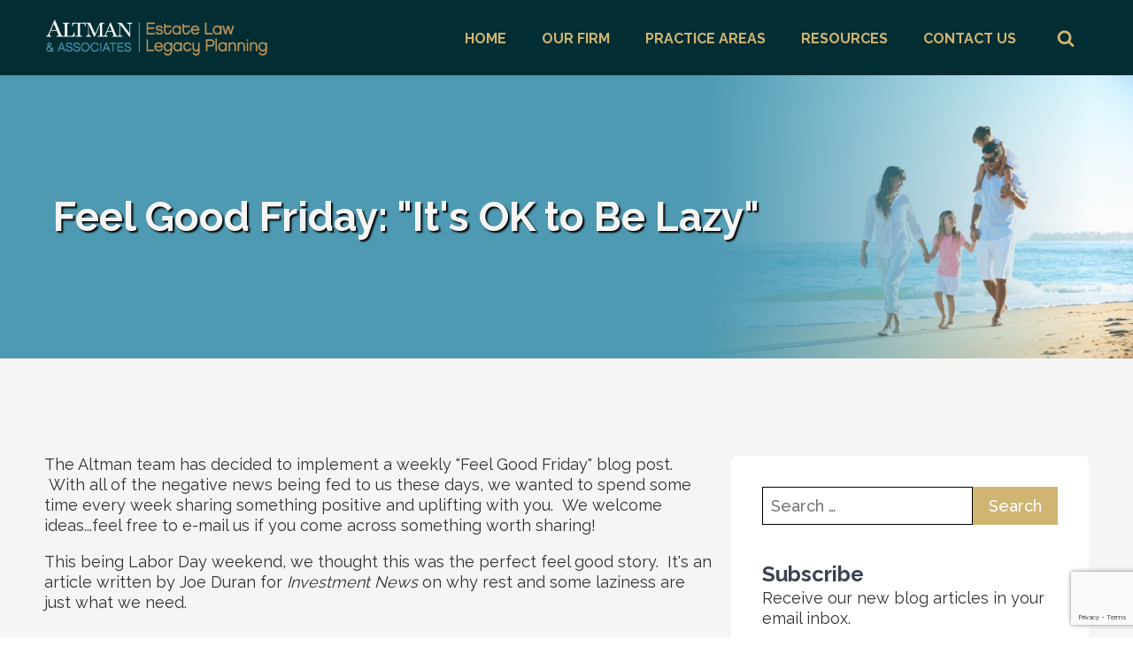

--- FILE ---
content_type: text/html; charset=UTF-8
request_url: https://altmanassociates.net/feel-good-friday-ok-lazy/
body_size: 25700
content:
<!DOCTYPE html>
<html lang="en-US" >
<head>
<meta charset="UTF-8">
<script>
var gform;gform||(document.addEventListener("gform_main_scripts_loaded",function(){gform.scriptsLoaded=!0}),document.addEventListener("gform/theme/scripts_loaded",function(){gform.themeScriptsLoaded=!0}),window.addEventListener("DOMContentLoaded",function(){gform.domLoaded=!0}),gform={domLoaded:!1,scriptsLoaded:!1,themeScriptsLoaded:!1,isFormEditor:()=>"function"==typeof InitializeEditor,callIfLoaded:function(o){return!(!gform.domLoaded||!gform.scriptsLoaded||!gform.themeScriptsLoaded&&!gform.isFormEditor()||(gform.isFormEditor()&&console.warn("The use of gform.initializeOnLoaded() is deprecated in the form editor context and will be removed in Gravity Forms 3.1."),o(),0))},initializeOnLoaded:function(o){gform.callIfLoaded(o)||(document.addEventListener("gform_main_scripts_loaded",()=>{gform.scriptsLoaded=!0,gform.callIfLoaded(o)}),document.addEventListener("gform/theme/scripts_loaded",()=>{gform.themeScriptsLoaded=!0,gform.callIfLoaded(o)}),window.addEventListener("DOMContentLoaded",()=>{gform.domLoaded=!0,gform.callIfLoaded(o)}))},hooks:{action:{},filter:{}},addAction:function(o,r,e,t){gform.addHook("action",o,r,e,t)},addFilter:function(o,r,e,t){gform.addHook("filter",o,r,e,t)},doAction:function(o){gform.doHook("action",o,arguments)},applyFilters:function(o){return gform.doHook("filter",o,arguments)},removeAction:function(o,r){gform.removeHook("action",o,r)},removeFilter:function(o,r,e){gform.removeHook("filter",o,r,e)},addHook:function(o,r,e,t,n){null==gform.hooks[o][r]&&(gform.hooks[o][r]=[]);var d=gform.hooks[o][r];null==n&&(n=r+"_"+d.length),gform.hooks[o][r].push({tag:n,callable:e,priority:t=null==t?10:t})},doHook:function(r,o,e){var t;if(e=Array.prototype.slice.call(e,1),null!=gform.hooks[r][o]&&((o=gform.hooks[r][o]).sort(function(o,r){return o.priority-r.priority}),o.forEach(function(o){"function"!=typeof(t=o.callable)&&(t=window[t]),"action"==r?t.apply(null,e):e[0]=t.apply(null,e)})),"filter"==r)return e[0]},removeHook:function(o,r,t,n){var e;null!=gform.hooks[o][r]&&(e=(e=gform.hooks[o][r]).filter(function(o,r,e){return!!(null!=n&&n!=o.tag||null!=t&&t!=o.priority)}),gform.hooks[o][r]=e)}});
</script>

<meta name="viewport" content="width=device-width, initial-scale=1.0">
<!-- WP_HEAD() START -->
<link rel="preload" as="style" href="https://fonts.googleapis.com/css?family=Raleway:100,200,300,400,500,600,700,800,900|Raleway:100,200,300,400,500,600,700,800,900" >
<link rel="stylesheet" href="https://fonts.googleapis.com/css?family=Raleway:100,200,300,400,500,600,700,800,900|Raleway:100,200,300,400,500,600,700,800,900">
<title>Feel Good Friday:  &quot;It&#039;s OK to Be Lazy&quot; | Altman &amp; Associates</title>
<meta name="dc.title" content="Feel Good Friday:  &quot;It&#039;s OK to Be Lazy&quot; | Altman &amp; Associates">
<meta name="dc.description" content="The Altman team has decided to implement a weekly &quot;Feel Good Friday&quot; blog post. &nbsp;With all of the negative news being fed to us these days, we wanted to spend some time every week sharing something positive and uplifting with you. &nbsp;We welcome ideas...feel free to e-mail us if you&hellip;">
<meta name="dc.relation" content="https://altmanassociates.net/feel-good-friday-ok-lazy/">
<meta name="dc.source" content="https://altmanassociates.net/">
<meta name="dc.language" content="en_US">
<meta name="description" content="The Altman team has decided to implement a weekly &quot;Feel Good Friday&quot; blog post. &nbsp;With all of the negative news being fed to us these days, we wanted to spend some time every week sharing something positive and uplifting with you. &nbsp;We welcome ideas...feel free to e-mail us if you&hellip;">
<meta name="robots" content="index, follow, max-snippet:-1, max-image-preview:large, max-video-preview:-1">
<link rel="canonical" href="https://altmanassociates.net/feel-good-friday-ok-lazy/">
<meta property="og:url" content="https://altmanassociates.net/feel-good-friday-ok-lazy/">
<meta property="og:site_name" content="Altman &amp; Associates">
<meta property="og:locale" content="en_US">
<meta property="og:type" content="article">
<meta property="article:author" content="https://www.facebook.com/altmanassociates">
<meta property="article:publisher" content="https://www.facebook.com/altmanassociates">
<meta property="article:section" content="Blog - &quot;Altman Speaks&quot;">
<meta property="og:title" content="Feel Good Friday:  &quot;It&#039;s OK to Be Lazy&quot; | Altman &amp; Associates">
<meta property="og:description" content="The Altman team has decided to implement a weekly &quot;Feel Good Friday&quot; blog post. &nbsp;With all of the negative news being fed to us these days, we wanted to spend some time every week sharing something positive and uplifting with you. &nbsp;We welcome ideas...feel free to e-mail us if you&hellip;">
<meta property="og:image" content="https://altmanassociates.net/wp-content/uploads/2024/02/Altman-Logo.png">
<meta property="og:image:secure_url" content="https://altmanassociates.net/wp-content/uploads/2024/02/Altman-Logo.png">
<meta property="og:image:width" content="2126">
<meta property="og:image:height" content="1238">
<meta property="og:image:alt" content="Altman &amp; Associates Logo">
<meta name="twitter:card" content="summary">
<meta name="twitter:site" content="@garyaltman">
<meta name="twitter:creator" content="@garyaltman">
<meta name="twitter:title" content="Feel Good Friday:  &quot;It&#039;s OK to Be Lazy&quot; | Altman &amp; Associates">
<meta name="twitter:description" content="The Altman team has decided to implement a weekly &quot;Feel Good Friday&quot; blog post. &nbsp;With all of the negative news being fed to us these days, we wanted to spend some time every week sharing something positive and uplifting with you. &nbsp;We welcome ideas...feel free to e-mail us if you&hellip;">
<meta name="twitter:image" content="https://altmanassociates.net/wp-content/uploads/2024/02/Altman-Logo.png">
<link rel="alternate" type="application/rss+xml" title="Altman &amp; Associates &raquo; Feed" href="https://altmanassociates.net/feed/" />
<link rel="alternate" type="application/rss+xml" title="Altman &amp; Associates &raquo; Comments Feed" href="https://altmanassociates.net/comments/feed/" />
<script type="application/ld+json">{"@context":"https:\/\/schema.org\/","@type":"Article","datePublished":"2014-08-29T23:27:53-04:00","dateModified":"2021-02-01T16:36:28-05:00","mainEntityOfPage":{"@type":"WebPage","@id":"https:\/\/altmanassociates.net\/feel-good-friday-ok-lazy\/"},"headline":"Feel Good Friday:  &quot;It&#039;s OK to Be Lazy&quot;","author":{"@type":"Person","name":"Vanessa van der Have","url":"https:\/\/altmanassociates.net\/author\/vanderhave\/"},"publisher":{"@type":"Organization","name":"Altman & Associates","logo":{"@type":"ImageObject","url":"https:\/\/altmanassociates.net\/wp-content\/uploads\/2024\/02\/Altman-Logo.png","width":"2126","height":"1238"},"sameAs":["https:\/\/www.facebook.com\/altmanassociates","https:\/\/twitter.com\/@garyaltman","https:\/\/www.linkedin.com\/in\/garyaltman\/"]},"description":"The Altman team has decided to implement a weekly &quot;Feel Good Friday&quot; blog post. &nbsp;With all of the negative news being fed to us these days, we wanted to spend some time every week sharing something positive and uplifting with you. &nbsp;We welcome ideas...feel free to e-mail us if you&hellip;"}</script>
<script type="application/ld+json">{"@context":"https:\/\/schema.org","@type":"LegalService","name":"Altman &amp; Associates","url":"https:\/\/altmanassociates.net\/feel-good-friday-ok-lazy\/","telephone":"+13014683220","priceRange":"$$","@id":"https:\/\/altmanassociates.net\/feel-good-friday-ok-lazy","address":{"@type":"PostalAddress","streetAddress":"11300 Rockville Pike","addressLocality":"Rockville","addressRegion":"Maryland","postalCode":"20852","addressCountry":"United States"},"openingHoursSpecification":[{"@type":"OpeningHoursSpecification","dayOfWeek":"Monday","opens":["09:00"],"closes":["17:30"]},{"@type":"OpeningHoursSpecification","dayOfWeek":"Tuesday","opens":["09:00"],"closes":["17:30"]},{"@type":"OpeningHoursSpecification","dayOfWeek":"Wednesday","opens":["09:00"],"closes":["17:30"]},{"@type":"OpeningHoursSpecification","dayOfWeek":"Thursday","opens":["09:00"],"closes":["17:30"]},{"@type":"OpeningHoursSpecification","dayOfWeek":"Friday","opens":["09:00"],"closes":["17:30"]}]}</script>
<link rel="alternate" title="oEmbed (JSON)" type="application/json+oembed" href="https://altmanassociates.net/wp-json/oembed/1.0/embed?url=https%3A%2F%2Faltmanassociates.net%2Ffeel-good-friday-ok-lazy%2F" />
<link rel="alternate" title="oEmbed (XML)" type="text/xml+oembed" href="https://altmanassociates.net/wp-json/oembed/1.0/embed?url=https%3A%2F%2Faltmanassociates.net%2Ffeel-good-friday-ok-lazy%2F&#038;format=xml" />
<style id='wp-img-auto-sizes-contain-inline-css'>
img:is([sizes=auto i],[sizes^="auto," i]){contain-intrinsic-size:3000px 1500px}
/*# sourceURL=wp-img-auto-sizes-contain-inline-css */
</style>
<style id='wp-block-library-inline-css'>
:root{--wp-block-synced-color:#7a00df;--wp-block-synced-color--rgb:122,0,223;--wp-bound-block-color:var(--wp-block-synced-color);--wp-editor-canvas-background:#ddd;--wp-admin-theme-color:#007cba;--wp-admin-theme-color--rgb:0,124,186;--wp-admin-theme-color-darker-10:#006ba1;--wp-admin-theme-color-darker-10--rgb:0,107,160.5;--wp-admin-theme-color-darker-20:#005a87;--wp-admin-theme-color-darker-20--rgb:0,90,135;--wp-admin-border-width-focus:2px}@media (min-resolution:192dpi){:root{--wp-admin-border-width-focus:1.5px}}.wp-element-button{cursor:pointer}:root .has-very-light-gray-background-color{background-color:#eee}:root .has-very-dark-gray-background-color{background-color:#313131}:root .has-very-light-gray-color{color:#eee}:root .has-very-dark-gray-color{color:#313131}:root .has-vivid-green-cyan-to-vivid-cyan-blue-gradient-background{background:linear-gradient(135deg,#00d084,#0693e3)}:root .has-purple-crush-gradient-background{background:linear-gradient(135deg,#34e2e4,#4721fb 50%,#ab1dfe)}:root .has-hazy-dawn-gradient-background{background:linear-gradient(135deg,#faaca8,#dad0ec)}:root .has-subdued-olive-gradient-background{background:linear-gradient(135deg,#fafae1,#67a671)}:root .has-atomic-cream-gradient-background{background:linear-gradient(135deg,#fdd79a,#004a59)}:root .has-nightshade-gradient-background{background:linear-gradient(135deg,#330968,#31cdcf)}:root .has-midnight-gradient-background{background:linear-gradient(135deg,#020381,#2874fc)}:root{--wp--preset--font-size--normal:16px;--wp--preset--font-size--huge:42px}.has-regular-font-size{font-size:1em}.has-larger-font-size{font-size:2.625em}.has-normal-font-size{font-size:var(--wp--preset--font-size--normal)}.has-huge-font-size{font-size:var(--wp--preset--font-size--huge)}.has-text-align-center{text-align:center}.has-text-align-left{text-align:left}.has-text-align-right{text-align:right}.has-fit-text{white-space:nowrap!important}#end-resizable-editor-section{display:none}.aligncenter{clear:both}.items-justified-left{justify-content:flex-start}.items-justified-center{justify-content:center}.items-justified-right{justify-content:flex-end}.items-justified-space-between{justify-content:space-between}.screen-reader-text{border:0;clip-path:inset(50%);height:1px;margin:-1px;overflow:hidden;padding:0;position:absolute;width:1px;word-wrap:normal!important}.screen-reader-text:focus{background-color:#ddd;clip-path:none;color:#444;display:block;font-size:1em;height:auto;left:5px;line-height:normal;padding:15px 23px 14px;text-decoration:none;top:5px;width:auto;z-index:100000}html :where(.has-border-color){border-style:solid}html :where([style*=border-top-color]){border-top-style:solid}html :where([style*=border-right-color]){border-right-style:solid}html :where([style*=border-bottom-color]){border-bottom-style:solid}html :where([style*=border-left-color]){border-left-style:solid}html :where([style*=border-width]){border-style:solid}html :where([style*=border-top-width]){border-top-style:solid}html :where([style*=border-right-width]){border-right-style:solid}html :where([style*=border-bottom-width]){border-bottom-style:solid}html :where([style*=border-left-width]){border-left-style:solid}html :where(img[class*=wp-image-]){height:auto;max-width:100%}:where(figure){margin:0 0 1em}html :where(.is-position-sticky){--wp-admin--admin-bar--position-offset:var(--wp-admin--admin-bar--height,0px)}@media screen and (max-width:600px){html :where(.is-position-sticky){--wp-admin--admin-bar--position-offset:0px}}
/*# sourceURL=/wp-includes/css/dist/block-library/common.min.css */
</style>
<style id='classic-theme-styles-inline-css'>
/*! This file is auto-generated */
.wp-block-button__link{color:#fff;background-color:#32373c;border-radius:9999px;box-shadow:none;text-decoration:none;padding:calc(.667em + 2px) calc(1.333em + 2px);font-size:1.125em}.wp-block-file__button{background:#32373c;color:#fff;text-decoration:none}
/*# sourceURL=/wp-includes/css/classic-themes.min.css */
</style>
<style id='gutenberg-oxygen-colors-inline-css'>
.has-color-1-color {color:#4d96ac}.has-color-1-background-color{background-color:#4d96ac}.has-color-2-color {color:#d0b572}.has-color-2-background-color{background-color:#d0b572}.has-color-3-color {color:#f5f5f5}.has-color-3-background-color{background-color:#f5f5f5}.has-color-4-color {color:#012d33}.has-color-4-background-color{background-color:#012d33}.has-color-5-color {color:#f8f8f8}.has-color-5-background-color{background-color:#f8f8f8}.has-color-6-color {color:#3b4251}.has-color-6-background-color{background-color:#3b4251}.has-color-7-color {color:#4d96ac}.has-color-7-background-color{background-color:#4d96ac}.has-color-8-color {color:#3b4251}.has-color-8-background-color{background-color:#3b4251}.has-color-9-color {color:#f5f5f5}.has-color-9-background-color{background-color:#f5f5f5}.has-color-10-color {color:#323034}.has-color-10-background-color{background-color:#323034}.has-color-11-color {color:#f5f5f5}.has-color-11-background-color{background-color:#f5f5f5}.has-color-12-color {color:#000000}.has-color-12-background-color{background-color:#000000}.has-color-13-color {color:#404040}.has-color-13-background-color{background-color:#404040}.has-color-14-color {color:#808080}.has-color-14-background-color{background-color:#808080}.has-color-15-color {color:#bfbfbf}.has-color-15-background-color{background-color:#bfbfbf}.has-color-16-color {color:#ffffff}.has-color-16-background-color{background-color:#ffffff}.has-color-18-color {color:#166d86}.has-color-18-background-color{background-color:#166d86}.has-color-19-color {color:#add9e6}.has-color-19-background-color{background-color:#add9e6}.has-color-20-color {color:#876a22}.has-color-20-background-color{background-color:#876a22}.has-color-21-color {color:#f7e2ad}.has-color-21-background-color{background-color:#f7e2ad}
/*# sourceURL=gutenberg-oxygen-colors-inline-css */
</style>
<style id='global-styles-inline-css'>
:root{--wp--preset--aspect-ratio--square: 1;--wp--preset--aspect-ratio--4-3: 4/3;--wp--preset--aspect-ratio--3-4: 3/4;--wp--preset--aspect-ratio--3-2: 3/2;--wp--preset--aspect-ratio--2-3: 2/3;--wp--preset--aspect-ratio--16-9: 16/9;--wp--preset--aspect-ratio--9-16: 9/16;--wp--preset--color--black: #000000;--wp--preset--color--cyan-bluish-gray: #abb8c3;--wp--preset--color--white: #ffffff;--wp--preset--color--pale-pink: #f78da7;--wp--preset--color--vivid-red: #cf2e2e;--wp--preset--color--luminous-vivid-orange: #ff6900;--wp--preset--color--luminous-vivid-amber: #fcb900;--wp--preset--color--light-green-cyan: #7bdcb5;--wp--preset--color--vivid-green-cyan: #00d084;--wp--preset--color--pale-cyan-blue: #8ed1fc;--wp--preset--color--vivid-cyan-blue: #0693e3;--wp--preset--color--vivid-purple: #9b51e0;--wp--preset--color--base: #ffffff;--wp--preset--color--contrast: #000000;--wp--preset--color--primary: #9DFF20;--wp--preset--color--secondary: #345C00;--wp--preset--color--tertiary: #F6F6F6;--wp--preset--gradient--vivid-cyan-blue-to-vivid-purple: linear-gradient(135deg,rgb(6,147,227) 0%,rgb(155,81,224) 100%);--wp--preset--gradient--light-green-cyan-to-vivid-green-cyan: linear-gradient(135deg,rgb(122,220,180) 0%,rgb(0,208,130) 100%);--wp--preset--gradient--luminous-vivid-amber-to-luminous-vivid-orange: linear-gradient(135deg,rgb(252,185,0) 0%,rgb(255,105,0) 100%);--wp--preset--gradient--luminous-vivid-orange-to-vivid-red: linear-gradient(135deg,rgb(255,105,0) 0%,rgb(207,46,46) 100%);--wp--preset--gradient--very-light-gray-to-cyan-bluish-gray: linear-gradient(135deg,rgb(238,238,238) 0%,rgb(169,184,195) 100%);--wp--preset--gradient--cool-to-warm-spectrum: linear-gradient(135deg,rgb(74,234,220) 0%,rgb(151,120,209) 20%,rgb(207,42,186) 40%,rgb(238,44,130) 60%,rgb(251,105,98) 80%,rgb(254,248,76) 100%);--wp--preset--gradient--blush-light-purple: linear-gradient(135deg,rgb(255,206,236) 0%,rgb(152,150,240) 100%);--wp--preset--gradient--blush-bordeaux: linear-gradient(135deg,rgb(254,205,165) 0%,rgb(254,45,45) 50%,rgb(107,0,62) 100%);--wp--preset--gradient--luminous-dusk: linear-gradient(135deg,rgb(255,203,112) 0%,rgb(199,81,192) 50%,rgb(65,88,208) 100%);--wp--preset--gradient--pale-ocean: linear-gradient(135deg,rgb(255,245,203) 0%,rgb(182,227,212) 50%,rgb(51,167,181) 100%);--wp--preset--gradient--electric-grass: linear-gradient(135deg,rgb(202,248,128) 0%,rgb(113,206,126) 100%);--wp--preset--gradient--midnight: linear-gradient(135deg,rgb(2,3,129) 0%,rgb(40,116,252) 100%);--wp--preset--font-size--small: clamp(0.875rem, 0.875rem + ((1vw - 0.2rem) * 0.227), 1rem);--wp--preset--font-size--medium: clamp(1rem, 1rem + ((1vw - 0.2rem) * 0.227), 1.125rem);--wp--preset--font-size--large: clamp(1.75rem, 1.75rem + ((1vw - 0.2rem) * 0.227), 1.875rem);--wp--preset--font-size--x-large: 2.25rem;--wp--preset--font-size--xx-large: clamp(6.1rem, 6.1rem + ((1vw - 0.2rem) * 7.091), 10rem);--wp--preset--font-family--dm-sans: "DM Sans", sans-serif;--wp--preset--font-family--ibm-plex-mono: 'IBM Plex Mono', monospace;--wp--preset--font-family--inter: "Inter", sans-serif;--wp--preset--font-family--system-font: -apple-system,BlinkMacSystemFont,"Segoe UI",Roboto,Oxygen-Sans,Ubuntu,Cantarell,"Helvetica Neue",sans-serif;--wp--preset--font-family--source-serif-pro: "Source Serif Pro", serif;--wp--preset--spacing--20: 0.44rem;--wp--preset--spacing--30: clamp(1.5rem, 5vw, 2rem);--wp--preset--spacing--40: clamp(1.8rem, 1.8rem + ((1vw - 0.48rem) * 2.885), 3rem);--wp--preset--spacing--50: clamp(2.5rem, 8vw, 4.5rem);--wp--preset--spacing--60: clamp(3.75rem, 10vw, 7rem);--wp--preset--spacing--70: clamp(5rem, 5.25rem + ((1vw - 0.48rem) * 9.096), 8rem);--wp--preset--spacing--80: clamp(7rem, 14vw, 11rem);--wp--preset--shadow--natural: 6px 6px 9px rgba(0, 0, 0, 0.2);--wp--preset--shadow--deep: 12px 12px 50px rgba(0, 0, 0, 0.4);--wp--preset--shadow--sharp: 6px 6px 0px rgba(0, 0, 0, 0.2);--wp--preset--shadow--outlined: 6px 6px 0px -3px rgb(255, 255, 255), 6px 6px rgb(0, 0, 0);--wp--preset--shadow--crisp: 6px 6px 0px rgb(0, 0, 0);}:root :where(.is-layout-flow) > :first-child{margin-block-start: 0;}:root :where(.is-layout-flow) > :last-child{margin-block-end: 0;}:root :where(.is-layout-flow) > *{margin-block-start: 1.5rem;margin-block-end: 0;}:root :where(.is-layout-constrained) > :first-child{margin-block-start: 0;}:root :where(.is-layout-constrained) > :last-child{margin-block-end: 0;}:root :where(.is-layout-constrained) > *{margin-block-start: 1.5rem;margin-block-end: 0;}:root :where(.is-layout-flex){gap: 1.5rem;}:root :where(.is-layout-grid){gap: 1.5rem;}body .is-layout-flex{display: flex;}.is-layout-flex{flex-wrap: wrap;align-items: center;}.is-layout-flex > :is(*, div){margin: 0;}body .is-layout-grid{display: grid;}.is-layout-grid > :is(*, div){margin: 0;}.has-black-color{color: var(--wp--preset--color--black) !important;}.has-cyan-bluish-gray-color{color: var(--wp--preset--color--cyan-bluish-gray) !important;}.has-white-color{color: var(--wp--preset--color--white) !important;}.has-pale-pink-color{color: var(--wp--preset--color--pale-pink) !important;}.has-vivid-red-color{color: var(--wp--preset--color--vivid-red) !important;}.has-luminous-vivid-orange-color{color: var(--wp--preset--color--luminous-vivid-orange) !important;}.has-luminous-vivid-amber-color{color: var(--wp--preset--color--luminous-vivid-amber) !important;}.has-light-green-cyan-color{color: var(--wp--preset--color--light-green-cyan) !important;}.has-vivid-green-cyan-color{color: var(--wp--preset--color--vivid-green-cyan) !important;}.has-pale-cyan-blue-color{color: var(--wp--preset--color--pale-cyan-blue) !important;}.has-vivid-cyan-blue-color{color: var(--wp--preset--color--vivid-cyan-blue) !important;}.has-vivid-purple-color{color: var(--wp--preset--color--vivid-purple) !important;}.has-black-background-color{background-color: var(--wp--preset--color--black) !important;}.has-cyan-bluish-gray-background-color{background-color: var(--wp--preset--color--cyan-bluish-gray) !important;}.has-white-background-color{background-color: var(--wp--preset--color--white) !important;}.has-pale-pink-background-color{background-color: var(--wp--preset--color--pale-pink) !important;}.has-vivid-red-background-color{background-color: var(--wp--preset--color--vivid-red) !important;}.has-luminous-vivid-orange-background-color{background-color: var(--wp--preset--color--luminous-vivid-orange) !important;}.has-luminous-vivid-amber-background-color{background-color: var(--wp--preset--color--luminous-vivid-amber) !important;}.has-light-green-cyan-background-color{background-color: var(--wp--preset--color--light-green-cyan) !important;}.has-vivid-green-cyan-background-color{background-color: var(--wp--preset--color--vivid-green-cyan) !important;}.has-pale-cyan-blue-background-color{background-color: var(--wp--preset--color--pale-cyan-blue) !important;}.has-vivid-cyan-blue-background-color{background-color: var(--wp--preset--color--vivid-cyan-blue) !important;}.has-vivid-purple-background-color{background-color: var(--wp--preset--color--vivid-purple) !important;}.has-black-border-color{border-color: var(--wp--preset--color--black) !important;}.has-cyan-bluish-gray-border-color{border-color: var(--wp--preset--color--cyan-bluish-gray) !important;}.has-white-border-color{border-color: var(--wp--preset--color--white) !important;}.has-pale-pink-border-color{border-color: var(--wp--preset--color--pale-pink) !important;}.has-vivid-red-border-color{border-color: var(--wp--preset--color--vivid-red) !important;}.has-luminous-vivid-orange-border-color{border-color: var(--wp--preset--color--luminous-vivid-orange) !important;}.has-luminous-vivid-amber-border-color{border-color: var(--wp--preset--color--luminous-vivid-amber) !important;}.has-light-green-cyan-border-color{border-color: var(--wp--preset--color--light-green-cyan) !important;}.has-vivid-green-cyan-border-color{border-color: var(--wp--preset--color--vivid-green-cyan) !important;}.has-pale-cyan-blue-border-color{border-color: var(--wp--preset--color--pale-cyan-blue) !important;}.has-vivid-cyan-blue-border-color{border-color: var(--wp--preset--color--vivid-cyan-blue) !important;}.has-vivid-purple-border-color{border-color: var(--wp--preset--color--vivid-purple) !important;}.has-vivid-cyan-blue-to-vivid-purple-gradient-background{background: var(--wp--preset--gradient--vivid-cyan-blue-to-vivid-purple) !important;}.has-light-green-cyan-to-vivid-green-cyan-gradient-background{background: var(--wp--preset--gradient--light-green-cyan-to-vivid-green-cyan) !important;}.has-luminous-vivid-amber-to-luminous-vivid-orange-gradient-background{background: var(--wp--preset--gradient--luminous-vivid-amber-to-luminous-vivid-orange) !important;}.has-luminous-vivid-orange-to-vivid-red-gradient-background{background: var(--wp--preset--gradient--luminous-vivid-orange-to-vivid-red) !important;}.has-very-light-gray-to-cyan-bluish-gray-gradient-background{background: var(--wp--preset--gradient--very-light-gray-to-cyan-bluish-gray) !important;}.has-cool-to-warm-spectrum-gradient-background{background: var(--wp--preset--gradient--cool-to-warm-spectrum) !important;}.has-blush-light-purple-gradient-background{background: var(--wp--preset--gradient--blush-light-purple) !important;}.has-blush-bordeaux-gradient-background{background: var(--wp--preset--gradient--blush-bordeaux) !important;}.has-luminous-dusk-gradient-background{background: var(--wp--preset--gradient--luminous-dusk) !important;}.has-pale-ocean-gradient-background{background: var(--wp--preset--gradient--pale-ocean) !important;}.has-electric-grass-gradient-background{background: var(--wp--preset--gradient--electric-grass) !important;}.has-midnight-gradient-background{background: var(--wp--preset--gradient--midnight) !important;}.has-small-font-size{font-size: var(--wp--preset--font-size--small) !important;}.has-medium-font-size{font-size: var(--wp--preset--font-size--medium) !important;}.has-large-font-size{font-size: var(--wp--preset--font-size--large) !important;}.has-x-large-font-size{font-size: var(--wp--preset--font-size--x-large) !important;}
/*# sourceURL=global-styles-inline-css */
</style>
<link rel='stylesheet' id='wpa-css-css' href='https://altmanassociates.net/wp-content/plugins/honeypot/includes/css/wpa.css?ver=2.3.04' media='all' />
<link rel='stylesheet' id='oxygen-css' href='https://altmanassociates.net/wp-content/plugins/oxygen/component-framework/oxygen.css?ver=4.9.5' media='all' />
<link rel='stylesheet' id='oxy_toolbox_essentials_style-css' href='https://altmanassociates.net/wp-content/plugins/oxy-toolbox/modules/essentials/css/style.css?ver=1.6.2' media='all' />
<style id='generateblocks-inline-css'>
:root{--gb-container-width:1100px;}.gb-container .wp-block-image img{vertical-align:middle;}.gb-grid-wrapper .wp-block-image{margin-bottom:0;}.gb-highlight{background:none;}.gb-shape{line-height:0;}
/*# sourceURL=generateblocks-inline-css */
</style>
<link rel='stylesheet' id='wp-block-paragraph-css' href='https://altmanassociates.net/wp-includes/blocks/paragraph/style.min.css?ver=6.9' media='all' />
<script src="https://altmanassociates.net/wp-includes/js/jquery/jquery.min.js?ver=3.7.1" id="jquery-core-js"></script>
<link rel="https://api.w.org/" href="https://altmanassociates.net/wp-json/" /><link rel="alternate" title="JSON" type="application/json" href="https://altmanassociates.net/wp-json/wp/v2/posts/585" /><style type='text/css'  class='wpcb2-inline-style'>
.m0 {
    margin-inline-start: 0px;
    margin-inline-end: 0px;
}

.m1 {
    margin-inline-start: 10px;
    margin-inline-end: 10px;
}

.m2 {
    margin-inline-start: 20px;
    margin-inline-end: 20px;
}

.m3 {
    margin-inline-start: 30px;
    margin-inline-end: 30px;
}

.m4 {
    margin-inline-start: 40px;
    margin-inline-end: 40px;
}


</style><style class='wp-fonts-local'>
@font-face{font-family:"DM Sans";font-style:normal;font-weight:400;font-display:fallback;src:url('https://altmanassociates.net/wp-content/themes/oxygen-is-not-a-theme/assets/fonts/dm-sans/DMSans-Regular.woff2') format('woff2');font-stretch:normal;}
@font-face{font-family:"DM Sans";font-style:italic;font-weight:400;font-display:fallback;src:url('https://altmanassociates.net/wp-content/themes/oxygen-is-not-a-theme/assets/fonts/dm-sans/DMSans-Regular-Italic.woff2') format('woff2');font-stretch:normal;}
@font-face{font-family:"DM Sans";font-style:normal;font-weight:700;font-display:fallback;src:url('https://altmanassociates.net/wp-content/themes/oxygen-is-not-a-theme/assets/fonts/dm-sans/DMSans-Bold.woff2') format('woff2');font-stretch:normal;}
@font-face{font-family:"DM Sans";font-style:italic;font-weight:700;font-display:fallback;src:url('https://altmanassociates.net/wp-content/themes/oxygen-is-not-a-theme/assets/fonts/dm-sans/DMSans-Bold-Italic.woff2') format('woff2');font-stretch:normal;}
@font-face{font-family:"IBM Plex Mono";font-style:normal;font-weight:300;font-display:block;src:url('https://altmanassociates.net/wp-content/themes/oxygen-is-not-a-theme/assets/fonts/ibm-plex-mono/IBMPlexMono-Light.woff2') format('woff2');font-stretch:normal;}
@font-face{font-family:"IBM Plex Mono";font-style:normal;font-weight:400;font-display:block;src:url('https://altmanassociates.net/wp-content/themes/oxygen-is-not-a-theme/assets/fonts/ibm-plex-mono/IBMPlexMono-Regular.woff2') format('woff2');font-stretch:normal;}
@font-face{font-family:"IBM Plex Mono";font-style:italic;font-weight:400;font-display:block;src:url('https://altmanassociates.net/wp-content/themes/oxygen-is-not-a-theme/assets/fonts/ibm-plex-mono/IBMPlexMono-Italic.woff2') format('woff2');font-stretch:normal;}
@font-face{font-family:"IBM Plex Mono";font-style:normal;font-weight:700;font-display:block;src:url('https://altmanassociates.net/wp-content/themes/oxygen-is-not-a-theme/assets/fonts/ibm-plex-mono/IBMPlexMono-Bold.woff2') format('woff2');font-stretch:normal;}
@font-face{font-family:Inter;font-style:normal;font-weight:200 900;font-display:fallback;src:url('https://altmanassociates.net/wp-content/themes/oxygen-is-not-a-theme/assets/fonts/inter/Inter-VariableFont_slnt,wght.ttf') format('truetype');font-stretch:normal;}
@font-face{font-family:"Source Serif Pro";font-style:normal;font-weight:200 900;font-display:fallback;src:url('https://altmanassociates.net/wp-content/themes/oxygen-is-not-a-theme/assets/fonts/source-serif-pro/SourceSerif4Variable-Roman.ttf.woff2') format('woff2');font-stretch:normal;}
@font-face{font-family:"Source Serif Pro";font-style:italic;font-weight:200 900;font-display:fallback;src:url('https://altmanassociates.net/wp-content/themes/oxygen-is-not-a-theme/assets/fonts/source-serif-pro/SourceSerif4Variable-Italic.ttf.woff2') format('woff2');font-stretch:normal;}
</style>
<link rel="icon" href="https://altmanassociates.net/wp-content/uploads/2021/02/cropped-altman-fav-144-b-32x32.jpg" sizes="32x32" />
<link rel="icon" href="https://altmanassociates.net/wp-content/uploads/2021/02/cropped-altman-fav-144-b-192x192.jpg" sizes="192x192" />
<link rel="apple-touch-icon" href="https://altmanassociates.net/wp-content/uploads/2021/02/cropped-altman-fav-144-b-180x180.jpg" />
<meta name="msapplication-TileImage" content="https://altmanassociates.net/wp-content/uploads/2021/02/cropped-altman-fav-144-b-270x270.jpg" />

<script async src='https://www.googletagmanager.com/gtag/js?id=G-CV086V4HKD'></script><script>
window.dataLayer = window.dataLayer || [];
function gtag(){dataLayer.push(arguments);}gtag('js', new Date());
gtag('set', 'cookie_domain', 'auto');
gtag('set', 'cookie_flags', 'SameSite=None;Secure');
window.addEventListener('load', function () {
    var links = document.querySelectorAll('a');
    for (let i = 0; i < links.length; i++) {
        links[i].addEventListener('click', function(e) {
            var n = this.href.includes('altmanassociates.net');
            if (n == false) {
                gtag('event', 'click', {'event_category': 'external links','event_label' : this.href});
            }
        });
        }
    });
    
 gtag('config', 'G-CV086V4HKD' , {});

</script>
<link rel='stylesheet' id='oxygen-cache-2278-css' href='//altmanassociates.net/wp-content/uploads/oxygen/css/2278.css?cache=1702435297&#038;ver=6.9' media='all' />
<link rel='stylesheet' id='oxygen-cache-2452-css' href='//altmanassociates.net/wp-content/uploads/oxygen/css/2452.css?cache=1713817686&#038;ver=6.9' media='all' />
<link rel='stylesheet' id='oxygen-cache-2076-css' href='//altmanassociates.net/wp-content/uploads/oxygen/css/2076.css?cache=1757784824&#038;ver=6.9' media='all' />
<link rel='stylesheet' id='oxygen-cache-2274-css' href='//altmanassociates.net/wp-content/uploads/oxygen/css/2274.css?cache=1702435298&#038;ver=6.9' media='all' />
<link rel='stylesheet' id='oxygen-universal-styles-css' href='//altmanassociates.net/wp-content/uploads/oxygen/css/universal.css?cache=1760307504&#038;ver=6.9' media='all' />
<!-- END OF WP_HEAD() -->
</head>
<body class="wp-singular post-template-default single single-post postid-585 single-format-standard wp-embed-responsive wp-theme-oxygen-is-not-a-theme  oxygen-body" >




						<header id="_header-3-2076" class="oxy-header-wrapper oxy-sticky-header oxy-overlay-header oxy-header" ><div id="_header_row-10-2076" class="oxy-header-row" ><div class="oxy-header-container"><div id="_header_left-11-2076" class="oxy-header-left" ><a id="div_block-143-2076" class="ct-link" href="https://altmanassociates.net/"   ><img  id="image-14-2076" alt="Altman &amp; Associates Logo" src="https://altmanassociates.net/wp-content/uploads/2024/02/Altman-Logo_White-Color.png" class="ct-image" srcset="https://altmanassociates.net/wp-content/uploads/2024/02/Altman-Logo_White-Color.png 2407w, https://altmanassociates.net/wp-content/uploads/2024/02/Altman-Logo_White-Color-500x88.png 500w, https://altmanassociates.net/wp-content/uploads/2024/02/Altman-Logo_White-Color-1800x319.png 1800w, https://altmanassociates.net/wp-content/uploads/2024/02/Altman-Logo_White-Color-768x136.png 768w, https://altmanassociates.net/wp-content/uploads/2024/02/Altman-Logo_White-Color-1536x272.png 1536w, https://altmanassociates.net/wp-content/uploads/2024/02/Altman-Logo_White-Color-2048x362.png 2048w" sizes="(max-width: 2407px) 100vw, 2407px" /></a></div><div id="_header_center-12-2076" class="oxy-header-center" ></div><div id="_header_right-13-2076" class="oxy-header-right" >
		<nav id="-mega-menu-100-2076" class="oxy-mega-menu " ><ul class="oxy-inner-content oxy-mega-menu_inner" data-trigger=".oxy-burger-trigger" data-hovertabs="false" data-odelay=".1" data-cdelay="50" data-duration="300" data-mouseover="true" data-hash-close="false" data-auto-aria="true" data-prevent-scroll="true" data-type="individual" >
		<li id="-mega-dropdown-102-2076" class="oxy-mega-dropdown mega_menu_dropdown " ><a  target="_self" href="https://altmanassociates.net/" class="oxy-mega-dropdown_link oxy-mega-dropdown_just-link " data-disable-link="disable" data-expanded="disable" ><span class="oxy-mega-dropdown_link-text">Home</span></a></li>

		
		<li id="-mega-dropdown-108-2076" class="oxy-mega-dropdown mega_menu_dropdown " ><a  href="https://altmanassociates.net/about-altman-associates/" class="oxy-mega-dropdown_link " data-disable-link="enable" data-expanded="disable" ><span class="oxy-mega-dropdown_link-text">Our Firm</span><span class="oxy-mega-dropdown_icon"><svg id="icon-mega-dropdown-108-2076"><use xlink:href="#FontAwesomeicon-angle-down"></use></svg></span></a><div class="oxy-mega-dropdown_inner oxy-header-container" data-icon="FontAwesomeicon-angle-down"><div class="oxy-mega-dropdown_container"><div class="oxy-inner-content oxy-mega-dropdown_content oxy-header-container"><a id="text_block-119-2076" class="ct-link-text mega_menu_dropdown_item" href="https://altmanassociates.net/a-welcome-from-gary-altman-esq/"   >Welcome from Gary</a><a id="text_block-128-2076" class="ct-link-text mega_menu_dropdown_item" href="https://altmanassociates.net/team/"   >Our Team</a><a id="text_block-131-2076" class="ct-link-text mega_menu_dropdown_item" href="https://altmanassociates.net/how-we-work/"   >Working With Us<br></a><a id="text_block-130-2076" class="ct-link-text mega_menu_dropdown_item" href="https://altmanassociates.net/about-altman-associates/"   >Why Choose Us</a><a id="text_block-129-2076" class="ct-link-text mega_menu_dropdown_item" href="https://altmanassociates.net/testimonial/"   >Client Outcomes</a><a id="text_block-135-2076" class="ct-link-text mega_menu_dropdown_item" href="https://altmanassociates.net/careers/"   >Careers<br></a></div></div></div></li>

		
		<li id="-mega-dropdown-109-2076" class="oxy-mega-dropdown mega_menu_dropdown " ><a  href="https://altmanassociates.net/practice-areas" class="oxy-mega-dropdown_link " data-disable-link="enable" data-expanded="disable" ><span class="oxy-mega-dropdown_link-text">Practice Areas</span><span class="oxy-mega-dropdown_icon"><svg id="icon-mega-dropdown-109-2076"><use xlink:href="#FontAwesomeicon-angle-down"></use></svg></span></a><div class="oxy-mega-dropdown_inner oxy-header-container" data-icon="FontAwesomeicon-angle-down"><div class="oxy-mega-dropdown_container"><div class="oxy-inner-content oxy-mega-dropdown_content oxy-header-container"><div id="new_columns-187-2076" class="ct-new-columns " ><div id="div_block-189-2076" class="ct-div-block" ><a id="text_block-191-2076" class="ct-link-text mega_menu_column_items" href="https://altmanassociates.net/asset-protection-planning-attorney/"   >Asset Protection</a><a id="text_block-195-2076" class="ct-link-text mega_menu_column_items" href="https://altmanassociates.net/business-planning-attorney/"   >Business Planning</a><a id="text_block-206-2076" class="ct-link-text mega_menu_column_items" href="https://altmanassociates.net/charitable-planning-attorney/"   >Charitable Planning</a><a id="text_block-240-2076" class="ct-link-text mega_menu_column_items" href="https://altmanassociates.net/practice-areas/maryland-elder-law-attorney/"   >Elder Law</a><a id="text_block-234-2076" class="ct-link-text mega_menu_column_items" href="https://altmanassociates.net/estate-administration-attorney/"   >Estate Administration</a><a id="text_block-229-2076" class="ct-link-text mega_menu_column_items" href="https://altmanassociates.net/estate-litigation-attorneys/"   >Estate Litigation</a><a id="text_block-241-2076" class="ct-link-text mega_menu_column_items" href="https://altmanassociates.net/maryland-estate-planning-attorney/"   >Estate Planning</a></div><div id="div_block-190-2076" class="ct-div-block" ><a id="text_block-235-2076" class="ct-link-text mega_menu_column_items" href="https://altmanassociates.net/guardianship-attorney/"   >Guardianship / Conservatorship</a><a id="text_block-230-2076" class="ct-link-text mega_menu_column_items" href="https://altmanassociates.net/incapacity-planning-attorney/"   >Incapacity Planning</a><a id="text_block-242-2076" class="ct-link-text mega_menu_column_items" href="https://altmanassociates.net/international-estate-planning-attorney/"   >International Estate Planning</a><a id="text_block-236-2076" class="ct-link-text mega_menu_column_items" href="https://altmanassociates.net/ira-and-tax-planning-attorney/"   >IRA and Tax Planning</a><a id="text_block-231-2076" class="ct-link-text mega_menu_column_items" href="https://altmanassociates.net/power-of-attorney-lawyer/"   >Power of Attorney</a><a id="text_block-243-2076" class="ct-link-text mega_menu_column_items" href="https://altmanassociates.net/premarital-planning-attorney/"   >Premarital Planning</a><a id="text_block-237-2076" class="ct-link-text mega_menu_column_items" href="https://altmanassociates.net/probate-administration-attorney/"   >Probate Administration</a></div><div id="div_block-194-2076" class="ct-div-block" ><a id="text_block-232-2076" class="ct-link-text mega_menu_column_items" href="https://altmanassociates.net/reformation-of-trust-attorney/"   >Reformation of Trust</a><a id="text_block-244-2076" class="ct-link-text mega_menu_column_items" href="https://altmanassociates.net/same-sex-couples-estate-planning-attorney/"   >Same-Sex Couples</a><a id="text_block-238-2076" class="ct-link-text mega_menu_column_items" href="https://altmanassociates.net/special-needs-planning-attorney/"   >Special Needs Planning</a><a id="text_block-233-2076" class="ct-link-text mega_menu_column_items" href="https://altmanassociates.net/trusts-planning-attorney/"   >Trusts</a><a id="text_block-245-2076" class="ct-link-text mega_menu_column_items" href="https://altmanassociates.net/veterans-estate-planning-attorney/"   >Veterans Estate Planning</a><a id="text_block-239-2076" class="ct-link-text mega_menu_column_items" href="https://altmanassociates.net/wills-attorney/"   >Wills</a><a id="link_text-58-2452" class="ct-link-text mega_menu_column_items" href="https://altmanassociates.net/practice-areas/maryland-estate-planning-attorney/"   >Maryland Estate Planning  Attorneys</a></div></div></div></div></div></li>

		
		<li id="-mega-dropdown-110-2076" class="oxy-mega-dropdown mega_menu_dropdown " ><a  href="https://altmanassociates.net/blog" class="oxy-mega-dropdown_link " data-disable-link="enable" data-expanded="disable" ><span class="oxy-mega-dropdown_link-text">Resources</span><span class="oxy-mega-dropdown_icon"><svg id="icon-mega-dropdown-110-2076"><use xlink:href="#FontAwesomeicon-angle-down"></use></svg></span></a><div class="oxy-mega-dropdown_inner oxy-header-container" data-icon="FontAwesomeicon-angle-down"><div class="oxy-mega-dropdown_container"><div class="oxy-inner-content oxy-mega-dropdown_content oxy-header-container"><a id="text_block-146-2076" class="ct-link-text mega_menu_dropdown_item" href="https://altmanassociates.net/articles/"   >Blog – “Altman Speaks”<br></a><a id="link_text-152-2076" class="ct-link-text mega_menu_dropdown_item" href="https://altmanassociates.net/news/"   >Firm News<br></a><a id="link_text-55-2452" class="ct-link-text mega_menu_dropdown_item" href="https://altmanassociates.net/altman-estate-planner-organizer" target="_blank"  >Estate Planner Organizer</a><a id="link_text-154-2076" class="ct-link-text mega_menu_dropdown_item" href="https://altmanassociates.net/coronavirus-estate-planning-impact/"   >COVID-19 Impact<br></a></div></div></div></li>

		
		<li id="-mega-dropdown-112-2076" class="oxy-mega-dropdown mega_menu_dropdown " ><a  href="https://altmanassociates.net/contact" class="oxy-mega-dropdown_link " data-disable-link="enable" data-expanded="disable" ><span class="oxy-mega-dropdown_link-text">Contact Us</span><span class="oxy-mega-dropdown_icon"><svg id="icon-mega-dropdown-112-2076"><use xlink:href="#FontAwesomeicon-angle-down"></use></svg></span></a><div class="oxy-mega-dropdown_inner oxy-header-container" data-icon="FontAwesomeicon-angle-down"><div class="oxy-mega-dropdown_container"><div class="oxy-inner-content oxy-mega-dropdown_content oxy-header-container"><a id="text_block-179-2076" class="ct-link-text mega_menu_dropdown_item" href="https://altmanassociates.net/contact/"   >Contact Us</a><a id="link_text-184-2076" class="ct-link-text mega_menu_dropdown_item" href="https://altmanassociates.net/update/"   >Client Update Form<br></a></div></div></div></li>

		</ul></nav>

		
		<div id="oxy-burger-trigger-50-2452" class="oxy-burger-trigger " ><button aria-label="Open menu" data-touch="click"  class="hamburger hamburger--boring " type="button"><span class="hamburger-box"><span class="hamburger-inner"></span></span></button></div>

		
		<div id="-header-search-93-2076" class="oxy-header-search " ><button aria-label="Open search" class="oxy-header-search_toggle oxy-header-search_toggle-open" data-prevent-scroll="false"><span class="oxy-header-search_toggle-text"></span><svg class="oxy-header-search_open-icon" id="open-header-search-93-2076-icon"><use xlink:href="#FontAwesomeicon-search"></use></svg></button><form role="search" method="get" class="oxy-header-search_form" action="https://altmanassociates.net/">
                    <div class="oxy-header-container">
                    <label>
                        <span class="screen-reader-text">Search for:</span>
                        <input  type="search" class="oxy-header-search_search-field" placeholder="Search..." value="" name="s" title="Search for:" />
                    </label><button aria-label="Close search" type=button class="oxy-header-search_toggle"><svg class="oxy-header-search_close-icon" id="close-header-search-93-2076-icon"><use xlink:href="#FontAwesomeicon-close"></use></svg></button><input type="submit" class="search-submit" value="Search" /></div></form></div>

		</div></div></div></header>
				<script type="text/javascript">
			jQuery(document).ready(function() {
				var selector = "#_header-3-2076",
					scrollval = parseInt("300");
				if (!scrollval || scrollval < 1) {
											jQuery("body").css("margin-top", jQuery(selector).outerHeight());
						jQuery(selector).addClass("oxy-sticky-header-active");
									}
				else {
					var scrollTopOld = 0;
					jQuery(window).scroll(function() {
						if (!jQuery('body').hasClass('oxy-nav-menu-prevent-overflow')) {
							if (jQuery(this).scrollTop() > scrollval 
																) {
								if (
																		!jQuery(selector).hasClass("oxy-sticky-header-active")) {
									if (jQuery(selector).css('position')!='absolute') {
										jQuery("body").css("margin-top", jQuery(selector).outerHeight());
									}
									jQuery(selector)
										.addClass("oxy-sticky-header-active")
																			.addClass("oxy-sticky-header-fade-in");
																	}
							}
							else {
								jQuery(selector)
									.removeClass("oxy-sticky-header-fade-in")
									.removeClass("oxy-sticky-header-active");
								if (jQuery(selector).css('position')!='absolute') {
									jQuery("body").css("margin-top", "");
								}
							}
							scrollTopOld = jQuery(this).scrollTop();
						}
					})
				}
			});
		</script><section id="section-43-2274" class=" ct-section hero_section" ><div class="ct-section-inner-wrap"><div id="div_block-47-2274" class="ct-div-block hero_text_wrapper" ><h1 id="headline-44-2274" class="ct-headline hero_title"><span id="span-45-2274" class="ct-span" >Feel Good Friday:  "It's OK to Be Lazy"</span></h1></div></div></section><section id="section-18-2080" class=" ct-section" ><div class="ct-section-inner-wrap"><div id="new_columns-19-2274" class="ct-new-columns c-columns-gap-m c-columns-3-1 c-columns-l-1 c-columns-s-1" ><div id="div_block-21-2274" class="ct-div-block " ><div id='inner_content-32-2274' class='ct-inner-content'>
<p>The Altman team has decided to implement a weekly "Feel Good Friday" blog post. &nbsp;With all of the negative news being fed to us these days, we wanted to spend some time every week sharing something positive and uplifting with you. &nbsp;We welcome ideas...feel free to e-mail us if you come across something worth sharing!</p>



<p>This being Labor Day weekend, we thought this was the perfect feel good story. &nbsp;It's an article written by Joe Duran for&nbsp;<em>Investment News&nbsp;</em>on why rest and some laziness are just what we need.</p>



<div id="headerWrap" style="color: #000000;">
<h1>It's OK to be lazy</h1>
<h4 class="summary" style="font-weight: 200; color: #222222;">Rest, and some laziness, is imperative to being really effective with your time</h4>
</div>



<div class="leftColumn" style="color: #000000;">
<div id="storyContent">
<div id="storyInfo">
<div class="details">
<p class="date" style="color: #222222;">Aug 29, 2014<span class="no-phone">&nbsp;@ 12:01 am</span></p>
<p class="author" style="color: #222222;">By&nbsp;<strong style="font-style: inherit;"><a style="color: #b92025;" href="mailto:(Unknown address)">Joe Duran</a></strong></p>
</div>
<div class="clear"></div>
</div>
<div class="mainImage zoom">
<div class="imageBox">
<div class="zoomImage" style="font-weight: bold; color: #ffffff;">+ ZOOM</div>
</div>
</div>
<div id="articleBody">
<p style="color: #222222;">Labor Day is as good a time as any to reflect on the way we work and whether we feel good about our work/life balance.</p>
<p style="color: #222222;">Our country, like few in the world, is imbued with a culture of respect for hard work. We applaud the folks who slave through the summer and put in long hours at the grind. That mindset was shaped early in our history, when physical labor built the U.S. into the world's engine. Whether it was farming, mining or industrial production, for most of our country's development, the harder you worked, the more productive you were. It's a pretty straightforward linear relationship with physical labor: the more hours you work, the more productive you are in a day.</p>
<p style="color: #222222;"><b>WORKING IN THE 'BRAIN ECONOMY'</b></p>
<p style="color: #222222;">The challenge is that most of our workforce today has shifted from physical labor to mental labor. We live in the “brain economy” and that work does not translate in the same linear way that physical labor does. That means that rest, and some laziness, is imperative to being really effective with your time. Let's discuss three ways in which being a little more lazy than you are today could actually help you to be more successful:</p>
<p style="color: #222222;"><strong>1. Productivity increases with some rest.</strong> While many of us approach our day as a marathon, in reality it is a series of sprints with moments of high intensity and lulls interspersed throughout. Just as how every elite athlete takes moments out of a game to rest and recharge, we should approach our workday the same way. I found this idea to be a life-changer for me (with credit to Tony Schwartz). When I got sick and tired of being completely spent at the end of each day and having nothing left to give my family, I changed my workday habits and found ways to manage my energy over the course of the day. I'll explain what worked for me. Try leaving your office for at least 10 to 15 minutes once at midmorning and once at midafternoon. Talk with your folks about non-work items, take a short stroll outside, go get a cup of coffee or a smoothie. I then moved my workout from early morning, when I hated getting up and felt exhausted, to midday or in the afternoon at 4 p.m. That worked better than late afternoon, which I disliked even more because I was spent, I wanted to see my family and I felt guilty being away from them. There is no doubt that I am twice as productive throughout the day as I used to be, and I am still energetic when I get home.</p>
<p style="color: #222222;"><strong>2. Big ideas come to a mind at rest.</strong> The truth is that most of the busywork we do might be very important in a tactical sense, but will not allow for the strategic thinking that takes your business to a higher level. While you are accessible during your workday, you will naturally spend most of your day reacting rather than creating. That means little likelihood for real change. You need a quiet, uninterrupted mind to be creative and to think about the big questions. It's also true that being a little lazy will help you look for the easiest way to do something rather than just the best way to do something — they are not usually the same thing. Creating uninterrupted thinking time helps to create space for big ideas. Every major idea for evolving our business has come from dedicated think time with the team or while we were out of the office. Around here, that happens every Friday afternoon for two hours and every six weeks for the entire day for our management team. Non-work time even creates space for small ideas; this entire article, like most of them, was crafted while sweating through a hot yoga class (perhaps that's why I get told my posts sometimes have a slightly “West Coast Zen” thing to them).</p>
<p style="color: #222222;"><strong>3. Your rest gives others permission to rest.</strong> We too seldom confuse activity with productivity. Most people comment on the large daily schedule scrawled on the white board behind my desk. Perhaps it's because it includes gym (or yoga) time and several short breaks throughout my day displayed for all to see. Whether it's fellow advisers or entrepreneurs, they usually think it's very odd that I am so open about my rest time. I see the occasional disapproving glance, however, I know that our team appreciates the example that you should manage your day for output not for input (hours worked is not the right measure in the “Brain Economy”). No one here boasts about working over weekends or staying at work late at night — we don't think that's a badge of merit. It means you are overworked or don't manage your day the right way. The management team takes time to recharge — they are forced to take two weeks off in one block. Of course, there is never a good two-week time slot to be gone, but what we see is that it helps the team to manage the intensity of the work when they are here. If you have really productive and intense people who care deeply for what they do, you need to let them know it's OK to be lazy so that they can be awesome when they are working.</p>
<p style="color: #222222;"><b>BURNED OUT PARTNER</b></p>
<p style="color: #222222;">There are few things harder to cope with in a company than a valuable partner who is burned out, especially if that partner is you. Be a little lazy this Labor Day, and try bringing some of that with you into the office. You might be happier and more successful if you do.</p>
<p style="color: #222222;"><i>Joe Duran is chief executive of United Capital and the author of “The Money Code: Improve Your Entire Financial Life Right Now.” Follow him on Twitter&nbsp;<a style="font-weight: bold; color: #b92025;" href="https://twitter.com/DuranMoney" target="_blank" rel="noopener noreferrer">@DuranMoney</a>.</i></p>
</div>
</div>
</div>
</div><div id="div_block-39-2274" class="ct-div-block" ><h6 id="headline-40-2274" class="ct-headline">Share This Story, Choose Your Platform!</h6>
		<div id="-social-share-buttons-38-2274" class="oxy-social-share-buttons " > <a class="oxy-share-button twitter" target="_blank" aria-label="X" href="https://twitter.com/share?text=Feel+Good+Friday%3A++%22It%27s+OK+to+Be+Lazy%22&url=https%3A%2F%2Faltmanassociates.net%2Ffeel-good-friday-ok-lazy%2F" rel="noopener noreferrer nofollow">
                        <span class="oxy-share-icon"><svg id="twitter-social-share-buttons-38-2274-share-icon"><use xlink:href="#FontAwesomeicon-x-twitter"></use></svg></span> 
                        </a>  <a class="oxy-share-button facebook" target="_blank" aria-label="Facebook" href="https://www.facebook.com/sharer/sharer.php?u=https%3A%2F%2Faltmanassociates.net%2Ffeel-good-friday-ok-lazy%2F" rel="noopener noreferrer nofollow">
                            <span class="oxy-share-icon"><svg id="facebook-social-share-buttons-38-2274-share-icon"><use xlink:href="#FontAwesomeicon-facebook"></use></svg></span>             
                    </a>  <a class="oxy-share-button email" target="_blank" aria-label="Email" href="mailto:?body=Here is the link - https%3A%2F%2Faltmanassociates.net%2Ffeel-good-friday-ok-lazy%2F&subject=Check out this post - Feel Good Friday:  &quot;It's OK to Be Lazy&quot;" rel="noopener noreferrer nofollow">
                            <span class="oxy-share-icon"><svg id="email-social-share-buttons-38-2274-share-icon"><use xlink:href="#FontAwesomeicon-envelope"></use></svg></span>
                                 </a>  <a class="oxy-share-button linkedin" target="_blank" aria-label="Linkedin" href="https://www.linkedin.com/shareArticle?mini=true&url=https%3A%2F%2Faltmanassociates.net%2Ffeel-good-friday-ok-lazy%2F&title=Feel Good Friday:  &quot;It's OK to Be Lazy&quot;&summary=Check out this post -&source=Altman &amp; Associates" rel="noopener noreferrer nofollow">
                            <span class="oxy-share-icon"><svg id="linkedin-social-share-buttons-38-2274-share-icon"><use xlink:href="#FontAwesomeicon-linkedin"></use></svg></span>
                                 </a> <div class="oxy-social-share-buttons_data" data-hide-print="Disable" data-behaviour="tab"></div></div>

		</div>
		<nav id="-adjacent-posts-37-2274" class="oxy-adjacent-posts " >            <a rel="prev" class="adj-post prev-post" href="https://altmanassociates.net/health-care-wishes-app-accessing-important-documents-just-got-easier/">
                                <span class="adj-post_icon">
                <svg id="prev-adjacent-posts-37-2274-icon"><use xlink:href="#FontAwesomeicon-long-arrow-left"></use></svg>
                 </span>
                                <div class="adj-post_content">
                <span class=adj-post_label>Previous Post</span><span class=adj-post_title>“My Health Care Wishes” App:  Accessing Important Documents Just Got Easier!</span>                </div>    
            </a>
                    <a rel="next" class="adj-post next-post" href="https://altmanassociates.net/thank-maggie/">
                 <div class="adj-post_content">
                <span class=adj-post_label>Next Post</span><span class=adj-post_title>Thank you, Maggie!</span>                </div>     
                                                <span class="adj-post_icon">
                    <svg id="next-adjacent-posts-37-2274-icon"><use xlink:href="#FontAwesomeicon-long-arrow-right"></use></svg></span>
                            </a>
        </nav>

		</div><div id="div_block-22-2274" class="ct-div-block" ><div id="div_block-48-2274" class="ct-div-block" ></div><div id="div_block-662-2271" class="ct-div-block c-rounded c-padding-l" >
                <div id="_search_form-73-2278" class="oxy-search-form" >
                <form role="search" method="get" class="search-form" action="https://altmanassociates.net/">
				<label>
					<span class="screen-reader-text">Search for:</span>
					<input type="search" class="search-field" placeholder="Search &hellip;" value="" name="s" />
				</label>
				<input type="submit" class="search-submit" value="Search" />
			</form>                </div>
        
        <h2 id="headline-663-2271" class="ct-headline c-h3 c-heading-dark">Subscribe</h2><div id="text_block-732-2271" class="ct-text-block" >Receive our new blog articles in your email inbox.</div><div id="widget-42-2278" class="ct-widget" ><div class="widget gform_widget"><link rel='stylesheet' id='gforms_reset_css-css' href='https://altmanassociates.net/wp-content/plugins/gravityforms/legacy/css/formreset.min.css?ver=2.9.25' media='all' />
<link rel='stylesheet' id='gforms_formsmain_css-css' href='https://altmanassociates.net/wp-content/plugins/gravityforms/legacy/css/formsmain.min.css?ver=2.9.25' media='all' />
<link rel='stylesheet' id='gforms_ready_class_css-css' href='https://altmanassociates.net/wp-content/plugins/gravityforms/legacy/css/readyclass.min.css?ver=2.9.25' media='all' />
<link rel='stylesheet' id='gforms_browsers_css-css' href='https://altmanassociates.net/wp-content/plugins/gravityforms/legacy/css/browsers.min.css?ver=2.9.25' media='all' />
<script src="https://altmanassociates.net/wp-includes/js/dist/dom-ready.min.js?ver=f77871ff7694fffea381" id="wp-dom-ready-js"></script>
<script src="https://altmanassociates.net/wp-includes/js/dist/hooks.min.js?ver=dd5603f07f9220ed27f1" id="wp-hooks-js"></script>
<script src="https://altmanassociates.net/wp-includes/js/dist/i18n.min.js?ver=c26c3dc7bed366793375" id="wp-i18n-js"></script>
<script id="wp-i18n-js-after">
wp.i18n.setLocaleData( { 'text direction\u0004ltr': [ 'ltr' ] } );
//# sourceURL=wp-i18n-js-after
</script>
<script src="https://altmanassociates.net/wp-includes/js/dist/a11y.min.js?ver=cb460b4676c94bd228ed" id="wp-a11y-js"></script>
<script defer='defer' src="https://altmanassociates.net/wp-content/plugins/gravityforms/js/jquery.json.min.js?ver=2.9.25" id="gform_json-js"></script>
<script id="gform_gravityforms-js-extra">
var gform_i18n = {"datepicker":{"days":{"monday":"Mo","tuesday":"Tu","wednesday":"We","thursday":"Th","friday":"Fr","saturday":"Sa","sunday":"Su"},"months":{"january":"January","february":"February","march":"March","april":"April","may":"May","june":"June","july":"July","august":"August","september":"September","october":"October","november":"November","december":"December"},"firstDay":0,"iconText":"Select date"}};
var gf_legacy_multi = [];
var gform_gravityforms = {"strings":{"invalid_file_extension":"This type of file is not allowed. Must be one of the following:","delete_file":"Delete this file","in_progress":"in progress","file_exceeds_limit":"File exceeds size limit","illegal_extension":"This type of file is not allowed.","max_reached":"Maximum number of files reached","unknown_error":"There was a problem while saving the file on the server","currently_uploading":"Please wait for the uploading to complete","cancel":"Cancel","cancel_upload":"Cancel this upload","cancelled":"Cancelled","error":"Error","message":"Message"},"vars":{"images_url":"https://altmanassociates.net/wp-content/plugins/gravityforms/images"}};
var gf_global = {"gf_currency_config":{"name":"U.S. Dollar","symbol_left":"$","symbol_right":"","symbol_padding":"","thousand_separator":",","decimal_separator":".","decimals":2,"code":"USD"},"base_url":"https://altmanassociates.net/wp-content/plugins/gravityforms","number_formats":[],"spinnerUrl":"https://altmanassociates.net/wp-content/plugins/gravityforms/images/spinner.svg","version_hash":"962db9f24026dc3a0ff2ceb0815c8a23","strings":{"newRowAdded":"New row added.","rowRemoved":"Row removed","formSaved":"The form has been saved.  The content contains the link to return and complete the form."}};
//# sourceURL=gform_gravityforms-js-extra
</script>
<script defer='defer' src="https://altmanassociates.net/wp-content/plugins/gravityforms/js/gravityforms.min.js?ver=2.9.25" id="gform_gravityforms-js"></script>
<script defer='defer' src="https://www.google.com/recaptcha/api.js?hl=en&amp;ver=6.9#038;render=explicit" id="gform_recaptcha-js"></script>

                <div class='gf_browser_chrome gform_wrapper gform_legacy_markup_wrapper gform-theme--no-framework' data-form-theme='legacy' data-form-index='0' id='gform_wrapper_2' ><form method='post' enctype='multipart/form-data'  id='gform_2'  action='/feel-good-friday-ok-lazy/' data-formid='2' novalidate>
                        <div class='gform-body gform_body'><ul id='gform_fields_2' class='gform_fields top_label form_sublabel_below description_below validation_below'><li id="field_2_7" class="gfield gfield--type-honeypot gform_validation_container field_sublabel_below gfield--has-description field_description_below field_validation_below gfield_visibility_visible"  ><label class='gfield_label gform-field-label' for='input_2_7'>URL</label><div class='ginput_container'><input name='input_7' id='input_2_7' type='text' value='' autocomplete='new-password'/></div><div class='gfield_description' id='gfield_description_2_7'>This field is for validation purposes and should be left unchanged.</div></li><li id="field_2_6" class="gfield gfield--type-name gfield_contains_required field_sublabel_below gfield--no-description field_description_below field_validation_below gfield_visibility_visible"  ><label class='gfield_label gform-field-label gfield_label_before_complex' >Name<span class="gfield_required"><span class="gfield_required gfield_required_asterisk">*</span></span></label><div class='ginput_complex ginput_container ginput_container--name no_prefix has_first_name no_middle_name has_last_name no_suffix gf_name_has_2 ginput_container_name gform-grid-row' id='input_2_6'>
                            
                            <span id='input_2_6_3_container' class='name_first gform-grid-col gform-grid-col--size-auto' >
                                                    <input type='text' name='input_6.3' id='input_2_6_3' value=''   aria-required='true'     />
                                                    <label for='input_2_6_3' class='gform-field-label gform-field-label--type-sub '>First</label>
                                                </span>
                            
                            <span id='input_2_6_6_container' class='name_last gform-grid-col gform-grid-col--size-auto' >
                                                    <input type='text' name='input_6.6' id='input_2_6_6' value=''   aria-required='true'     />
                                                    <label for='input_2_6_6' class='gform-field-label gform-field-label--type-sub '>Last</label>
                                                </span>
                            
                        </div></li><li id="field_2_3" class="gfield gfield--type-email gfield_contains_required field_sublabel_below gfield--no-description field_description_below field_validation_below gfield_visibility_visible"  ><label class='gfield_label gform-field-label' for='input_2_3'>Email<span class="gfield_required"><span class="gfield_required gfield_required_asterisk">*</span></span></label><div class='ginput_container ginput_container_email'>
                            <input name='input_3' id='input_2_3' type='email' value='' class='large'    aria-required="true" aria-invalid="false"  />
                        </div></li><li id="field_2_4" class="gfield gfield--type-captcha field_sublabel_below gfield--no-description field_description_below hidden_label field_validation_below gfield_visibility_visible"  ><label class='gfield_label gform-field-label' for='input_2_4'>CAPTCHA</label><div id='input_2_4' class='ginput_container ginput_recaptcha' data-sitekey='6Le4tUsaAAAAADcMUAthOR_rNXVKjObeY6BWqgqS'  data-theme='light' data-tabindex='-1' data-size='invisible' data-badge='bottomright'></div></li></ul></div>
        <div class='gform-footer gform_footer top_label'> <input type='submit' id='gform_submit_button_2' class='gform_button button' onclick='gform.submission.handleButtonClick(this);' data-submission-type='submit' value='Subscribe Now!'  /> 
            <input type='hidden' class='gform_hidden' name='gform_submission_method' data-js='gform_submission_method_2' value='postback' />
            <input type='hidden' class='gform_hidden' name='gform_theme' data-js='gform_theme_2' id='gform_theme_2' value='legacy' />
            <input type='hidden' class='gform_hidden' name='gform_style_settings' data-js='gform_style_settings_2' id='gform_style_settings_2' value='' />
            <input type='hidden' class='gform_hidden' name='is_submit_2' value='1' />
            <input type='hidden' class='gform_hidden' name='gform_submit' value='2' />
            
            <input type='hidden' class='gform_hidden' name='gform_unique_id' value='' />
            <input type='hidden' class='gform_hidden' name='state_2' value='WyJbXSIsImMxMmJlZjJlMmRhZjZkZjM3MDI0N2I2MmFhMjRhNTdhIl0=' />
            <input type='hidden' autocomplete='off' class='gform_hidden' name='gform_target_page_number_2' id='gform_target_page_number_2' value='0' />
            <input type='hidden' autocomplete='off' class='gform_hidden' name='gform_source_page_number_2' id='gform_source_page_number_2' value='1' />
            <input type='hidden' name='gform_field_values' value='' />
            
        </div>
                        </form>
                        </div><script>
gform.initializeOnLoaded( function() {gformInitSpinner( 2, 'https://altmanassociates.net/wp-content/plugins/gravityforms/images/spinner.svg', true );jQuery('#gform_ajax_frame_2').on('load',function(){var contents = jQuery(this).contents().find('*').html();var is_postback = contents.indexOf('GF_AJAX_POSTBACK') >= 0;if(!is_postback){return;}var form_content = jQuery(this).contents().find('#gform_wrapper_2');var is_confirmation = jQuery(this).contents().find('#gform_confirmation_wrapper_2').length > 0;var is_redirect = contents.indexOf('gformRedirect(){') >= 0;var is_form = form_content.length > 0 && ! is_redirect && ! is_confirmation;var mt = parseInt(jQuery('html').css('margin-top'), 10) + parseInt(jQuery('body').css('margin-top'), 10) + 100;if(is_form){jQuery('#gform_wrapper_2').html(form_content.html());if(form_content.hasClass('gform_validation_error')){jQuery('#gform_wrapper_2').addClass('gform_validation_error');} else {jQuery('#gform_wrapper_2').removeClass('gform_validation_error');}setTimeout( function() { /* delay the scroll by 50 milliseconds to fix a bug in chrome */  }, 50 );if(window['gformInitDatepicker']) {gformInitDatepicker();}if(window['gformInitPriceFields']) {gformInitPriceFields();}var current_page = jQuery('#gform_source_page_number_2').val();gformInitSpinner( 2, 'https://altmanassociates.net/wp-content/plugins/gravityforms/images/spinner.svg', true );jQuery(document).trigger('gform_page_loaded', [2, current_page]);window['gf_submitting_2'] = false;}else if(!is_redirect){var confirmation_content = jQuery(this).contents().find('.GF_AJAX_POSTBACK').html();if(!confirmation_content){confirmation_content = contents;}jQuery('#gform_wrapper_2').replaceWith(confirmation_content);jQuery(document).trigger('gform_confirmation_loaded', [2]);window['gf_submitting_2'] = false;wp.a11y.speak(jQuery('#gform_confirmation_message_2').text());}else{jQuery('#gform_2').append(contents);if(window['gformRedirect']) {gformRedirect();}}jQuery(document).trigger("gform_pre_post_render", [{ formId: "2", currentPage: "current_page", abort: function() { this.preventDefault(); } }]);        if (event && event.defaultPrevented) {                return;        }        const gformWrapperDiv = document.getElementById( "gform_wrapper_2" );        if ( gformWrapperDiv ) {            const visibilitySpan = document.createElement( "span" );            visibilitySpan.id = "gform_visibility_test_2";            gformWrapperDiv.insertAdjacentElement( "afterend", visibilitySpan );        }        const visibilityTestDiv = document.getElementById( "gform_visibility_test_2" );        let postRenderFired = false;        function triggerPostRender() {            if ( postRenderFired ) {                return;            }            postRenderFired = true;            gform.core.triggerPostRenderEvents( 2, current_page );            if ( visibilityTestDiv ) {                visibilityTestDiv.parentNode.removeChild( visibilityTestDiv );            }        }        function debounce( func, wait, immediate ) {            var timeout;            return function() {                var context = this, args = arguments;                var later = function() {                    timeout = null;                    if ( !immediate ) func.apply( context, args );                };                var callNow = immediate && !timeout;                clearTimeout( timeout );                timeout = setTimeout( later, wait );                if ( callNow ) func.apply( context, args );            };        }        const debouncedTriggerPostRender = debounce( function() {            triggerPostRender();        }, 200 );        if ( visibilityTestDiv && visibilityTestDiv.offsetParent === null ) {            const observer = new MutationObserver( ( mutations ) => {                mutations.forEach( ( mutation ) => {                    if ( mutation.type === 'attributes' && visibilityTestDiv.offsetParent !== null ) {                        debouncedTriggerPostRender();                        observer.disconnect();                    }                });            });            observer.observe( document.body, {                attributes: true,                childList: false,                subtree: true,                attributeFilter: [ 'style', 'class' ],            });        } else {            triggerPostRender();        }    } );} );
</script>
</div></div><h2 id="headline-2850-2271" class="ct-headline c-h3 c-margin-bottom-m c-heading-dark">Categories<br></h2><div id="code_block-2876-2271" class="ct-code-block c-margin-bottom-m" ><div class="categories-menu"><a href="https://altmanassociates.net/asset-protection/" class="categories-menu-item">Asset Protection</a><a href="https://altmanassociates.net/articles/" class="categories-menu-item">Blog - &quot;Altman Speaks&quot;</a><a href="https://altmanassociates.net/business-planning/" class="categories-menu-item">Business Planning</a><a href="https://altmanassociates.net/charitable-planning/" class="categories-menu-item">Charitable Planning</a><a href="https://altmanassociates.net/client-letters/" class="categories-menu-item">Client Letters</a><a href="https://altmanassociates.net/coronavirus-covid-19/" class="categories-menu-item">Coronavirus COVID- 19</a><a href="https://altmanassociates.net/elder-law/" class="categories-menu-item">Elder Law</a><a href="https://altmanassociates.net/estate-litigation/" class="categories-menu-item">Estate Litigation</a><a href="https://altmanassociates.net/estate-planning/" class="categories-menu-item">Estate Planning</a><a href="https://altmanassociates.net/featured/" class="categories-menu-item">Featured</a><a href="https://altmanassociates.net/news/" class="categories-menu-item">Firm News</a><a href="https://altmanassociates.net/general/" class="categories-menu-item">General</a><a href="https://altmanassociates.net/guardianship-conservatorship/" class="categories-menu-item">Guardianship/Conservatorship</a><a href="https://altmanassociates.net/incapacity-planning/" class="categories-menu-item">Incapacity Planning</a><a href="https://altmanassociates.net/international-estate-planning/" class="categories-menu-item">International Estate Planning</a><a href="https://altmanassociates.net/tax-and-ira-planning/" class="categories-menu-item">IRA and Tax Planning</a><a href="https://altmanassociates.net/maryland-estate-planning/" class="categories-menu-item">Maryland Estate Planning</a><a href="https://altmanassociates.net/newsroom/" class="categories-menu-item">Newsroom</a><a href="https://altmanassociates.net/power-of-attorney/" class="categories-menu-item">Power of Attorney</a><a href="https://altmanassociates.net/premarital-planning/" class="categories-menu-item">Premarital Planning</a><a href="https://altmanassociates.net/probate-administration/" class="categories-menu-item">Probate Administration</a><a href="https://altmanassociates.net/reformation-of-trust/" class="categories-menu-item">Reformation of Trust</a><a href="https://altmanassociates.net/same-sex-couples/" class="categories-menu-item">Same-Sex Couples</a><a href="https://altmanassociates.net/special-needs/" class="categories-menu-item">Special Needs Planning</a><a href="https://altmanassociates.net/trusts/" class="categories-menu-item">Trusts</a><a href="https://altmanassociates.net/veterans-estate-planning/" class="categories-menu-item">Veterans Estate Planning</a><a href="https://altmanassociates.net/wills/" class="categories-menu-item">Wills</a></div></div><h2 id="headline-2877-2271" class="ct-headline c-h3 c-margin-bottom-m c-heading-dark">Recent Posts<br></h2><div id="_dynamic_list-2759-2271" class="oxy-dynamic-list"><div id="div_block-2765-2271-1" class="ct-div-block" data-id="div_block-2765-2271"><h6 id="headline-2857-2271-1" class="ct-headline" data-id="headline-2857-2271"><span id="span-2859-2271-1" class="ct-span" data-id="span-2859-2271"><a href="https://altmanassociates.net/why-clients-need-to-think-about-incapacity-planning/">Why Clients Need to Think About Incapacity Planning</a></span></h6></div><div id="div_block-2765-2271-2" class="ct-div-block" data-id="div_block-2765-2271"><h6 id="headline-2857-2271-2" class="ct-headline" data-id="headline-2857-2271"><span id="span-2859-2271-2" class="ct-span" data-id="span-2859-2271"><a href="https://altmanassociates.net/5-easy-tips-to-simplify-your-charitable-giving/">5 Easy Tips to Simplify Your Charitable Giving</a></span></h6></div><div id="div_block-2765-2271-3" class="ct-div-block" data-id="div_block-2765-2271"><h6 id="headline-2857-2271-3" class="ct-headline" data-id="headline-2857-2271"><span id="span-2859-2271-3" class="ct-span" data-id="span-2859-2271"><a href="https://altmanassociates.net/super-lawyers-2026/">Super Lawyers 2026</a></span></h6></div><div id="div_block-2765-2271-4" class="ct-div-block" data-id="div_block-2765-2271"><h6 id="headline-2857-2271-4" class="ct-headline" data-id="headline-2857-2271"><span id="span-2859-2271-4" class="ct-span" data-id="span-2859-2271"><a href="https://altmanassociates.net/unveiling-the-impact-of-charitable-giving-2/">Unveiling the Impact of Charitable Giving</a></span></h6></div><div id="div_block-2765-2271-5" class="ct-div-block" data-id="div_block-2765-2271"><h6 id="headline-2857-2271-5" class="ct-headline" data-id="headline-2857-2271"><span id="span-2859-2271-5" class="ct-span" data-id="span-2859-2271"><a href="https://altmanassociates.net/a-note-of-thanks-and-holiday-wishes-from-altman-associates/">A Note of Thanks and Holiday Wishes from Altman &amp; Associates</a></span></h6></div><div id="div_block-2765-2271-6" class="ct-div-block" data-id="div_block-2765-2271"><h6 id="headline-2857-2271-6" class="ct-headline" data-id="headline-2857-2271"><span id="span-2859-2271-6" class="ct-span" data-id="span-2859-2271"><a href="https://altmanassociates.net/12-estate-planning-steps-to-take-this-holiday-season/">12 Estate Planning Steps to Take This Holiday Season</a></span></h6></div><div id="div_block-2765-2271-7" class="ct-div-block" data-id="div_block-2765-2271"><h6 id="headline-2857-2271-7" class="ct-headline" data-id="headline-2857-2271"><span id="span-2859-2271-7" class="ct-span" data-id="span-2859-2271"><a href="https://altmanassociates.net/bethesda-magazine-2025-top-professionals-cocktail-reception/">Bethesda Magazine 2025 Top Professionals Cocktail Reception</a></span></h6></div><div id="div_block-2765-2271-8" class="ct-div-block" data-id="div_block-2765-2271"><h6 id="headline-2857-2271-8" class="ct-headline" data-id="headline-2857-2271"><span id="span-2859-2271-8" class="ct-span" data-id="span-2859-2271"><a href="https://altmanassociates.net/wishing-you-a-happy-thanksgiving-from-altman-associates/">Wishing You a Happy Thanksgiving from Altman &amp; Associates</a></span></h6></div><div id="div_block-2765-2271-9" class="ct-div-block" data-id="div_block-2765-2271"><h6 id="headline-2857-2271-9" class="ct-headline" data-id="headline-2857-2271"><span id="span-2859-2271-9" class="ct-span" data-id="span-2859-2271"><a href="https://altmanassociates.net/should-you-share-your-estate-planning-details-with-loved-ones/">Should You Share Your Estate Planning Details with Loved Ones?</a></span></h6></div><div id="div_block-2765-2271-10" class="ct-div-block" data-id="div_block-2765-2271"><h6 id="headline-2857-2271-10" class="ct-headline" data-id="headline-2857-2271"><span id="span-2859-2271-10" class="ct-span" data-id="span-2859-2271"><a href="https://altmanassociates.net/veterans-day-thank-you-all-who-served/">Veteran's Day - Thank You All Who Served</a></span></h6></div>                    
                                            
                                        <div class="oxy-repeater-pages-wrap">
                        <div class="oxy-repeater-pages">
                            <span aria-current="page" class="page-numbers current">1</span>
<a class="page-numbers" href="https://altmanassociates.net/feel-good-friday-ok-lazy/page/2/">2</a>
<a class="page-numbers" href="https://altmanassociates.net/feel-good-friday-ok-lazy/page/3/">3</a>
<span class="page-numbers dots">&hellip;</span>
<a class="page-numbers" href="https://altmanassociates.net/feel-good-friday-ok-lazy/page/81/">81</a>
<a class="next page-numbers" href="https://altmanassociates.net/feel-good-friday-ok-lazy/page/2/">Next &raquo;</a>                        </div>
                    </div>
                                        
                    </div>
</div></div></div></div></section><footer id="section-16-2076" class=" ct-section" ><div class="ct-section-inner-wrap"><div id="new_columns-17-2076" class="ct-new-columns" ><div id="div_block-18-2076" class="ct-div-block" ><h4 id="headline-19-2076" class="ct-headline footer_heading">Important Links</h4><a id="link_text-20-2076" class="ct-link-text footer_links" href="https://altmanassociates.net/attorneys/"   >Attorneys</a><a id="link_text-21-2076" class="ct-link-text footer_links" href="https://altmanassociates.net/practice-areas/maryland-estate-planning-attorney/"   >Estate Planning<br></a><a id="link_text-22-2076" class="ct-link-text footer_links" href="https://altmanassociates.net/practice-areas/maryland-estate-planning-attorney/"   >Maryland<br></a><a id="link_text-23-2076" class="ct-link-text footer_links" href="https://altmanassociates.net/practice-areas/virginia-estate-planning-attorney/"   >Virginia<br></a><a id="link_text-24-2076" class="ct-link-text footer_links" href="https://altmanassociates.net/practice-areas/dc-estate-planning-attorney/"   >Washington, DC<br></a><a id="link-296-2076" class="ct-link" href="https://altmanassociates.sharefile.com/filedrop" target="_blank"  ><a id="link_text-293-2076" class="ct-link-text footer_links" href="https://altmanassociates.sharefile.com/filedrop" target="_blank"  >Share Files</a></a></div><div id="div_block-25-2076" class="ct-div-block" ><h4 id="headline-26-2076" class="ct-headline footer_heading">Altman &amp; Associates<br></h4><div id="text_block-27-2076" class="ct-text-block " >11300 Rockville Pike, Suite 708<br>One Central Plaza<br>Rockville, MD 20852<br></div><a id="link_text-28-2076" class="ct-link-text footer_links" href="tel:301-468-3220" target="_self"  >Phone: 301-468-3220</a><a id="link_text-29-2076" class="ct-link-text footer_links" href="mailto:info@altmanassociates.net" target="_self"  >Email: info@altmanassociates.net</a></div></div><div id="div_block-30-2076" class="ct-div-block" >
		<span id="-copyright-year-31-2076" class="oxy-copyright-year " >© Copyright Altman &amp; Associate  2026 </span>

		<a id="link_text-32-2076" class="ct-link-text" href="https://altmanassociates.net/disclaimer/"   >Legal Disclaimer</a><a id="link_text-268-2076" class="ct-link-text" href="https://altmanassociates.net/privacy-policy-terms-of-use/"   >Privacy Policy</a><a id="link_text-290-2076" class="ct-link-text" href="https://altmanassociates.net/privacy-policy-terms-of-use/"   >Terms of Use<br></a><a id="link_text-292-2076" class="ct-link-text" href="https://altmanassociates.net/sitemap/"   >Sitemap<br></a><a id="link_text-291-2076" class="ct-link-text" href="https://altmanassociates.net/credits/"   >Credits</a></div><div id="_social_icons-33-2076" class="oxy-social-icons" ><a href='https://facebook.com/altmanassociates/' target='_blank' class='oxy-social-icons-facebook'><svg><title>Visit our Facebook</title><use xlink:href='#oxy-social-icons-icon-facebook'></use></svg></a><a href='https://x.com/garyaltman?s=21&t=Q99Edhv28Y6Swb_XcoMlTA' target='_blank' class='oxy-social-icons-twitter'><svg><title>Visit our Twitter</title><use xlink:href='#oxy-social-icons-icon-twitter'></use></svg></a><a href='https://www.linkedin.com/company/altman-associates-estate-planning-law-firm' target='_blank' class='oxy-social-icons-linkedin'><svg><title>Visit our LinkedIn</title><use xlink:href='#oxy-social-icons-icon-linkedin'></use></svg></a></div></div></footer>	<!-- WP_FOOTER -->
<script type="speculationrules">
{"prefetch":[{"source":"document","where":{"and":[{"href_matches":"/*"},{"not":{"href_matches":["/wp-*.php","/wp-admin/*","/wp-content/uploads/*","/wp-content/*","/wp-content/plugins/*","/wp-content/themes/twentytwentythree/*","/wp-content/themes/oxygen-is-not-a-theme/*","/*\\?(.+)"]}},{"not":{"selector_matches":"a[rel~=\"nofollow\"]"}},{"not":{"selector_matches":".no-prefetch, .no-prefetch a"}}]},"eagerness":"conservative"}]}
</script>
<style>.ct-FontAwesomeicon-search{width:0.92857142857143em}</style>
<style>.ct-FontAwesomeicon-close{width:0.78571428571429em}</style>
<style>.ct-FontAwesomeicon-print{width:0.92857142857143em}</style>
<style>.ct-FontAwesomeicon-facebook{width:0.57142857142857em}</style>
<style>.ct-FontAwesomeicon-linkedin{width:0.85714285714286em}</style>
<style>.ct-FontAwesomeicon-angle-down{width:0.64285714285714em}</style>
<style>.ct-FontAwesomeicon-xing{width:0.78571428571429em}</style>
<style>.ct-FontAwesomeicon-long-arrow-left{width:1.0357142857143em}</style>
<style>.ct-FontAwesomeicon-long-arrow-right{width:0.96428571428571em}</style>
<style>.ct-FontAwesomeicon-pinterest-p{width:0.71428571428571em}</style>
<style>.ct-FontAwesomeicon-whatsapp{width:0.85714285714286em}</style>
<?xml version="1.0"?><svg xmlns="https://www.w3.org/2000/svg" xmlns:xlink="https://www.w3.org/1999/xlink" aria-hidden="true" style="position: absolute; width: 0; height: 0; overflow: hidden;" version="1.1"><defs><symbol id="FontAwesomeicon-search" viewBox="0 0 26 28"><title>search</title><path d="M18 13c0-3.859-3.141-7-7-7s-7 3.141-7 7 3.141 7 7 7 7-3.141 7-7zM26 26c0 1.094-0.906 2-2 2-0.531 0-1.047-0.219-1.406-0.594l-5.359-5.344c-1.828 1.266-4.016 1.937-6.234 1.937-6.078 0-11-4.922-11-11s4.922-11 11-11 11 4.922 11 11c0 2.219-0.672 4.406-1.937 6.234l5.359 5.359c0.359 0.359 0.578 0.875 0.578 1.406z"/></symbol><symbol id="FontAwesomeicon-close" viewBox="0 0 22 28"><title>close</title><path d="M20.281 20.656c0 0.391-0.156 0.781-0.438 1.062l-2.125 2.125c-0.281 0.281-0.672 0.438-1.062 0.438s-0.781-0.156-1.062-0.438l-4.594-4.594-4.594 4.594c-0.281 0.281-0.672 0.438-1.062 0.438s-0.781-0.156-1.062-0.438l-2.125-2.125c-0.281-0.281-0.438-0.672-0.438-1.062s0.156-0.781 0.438-1.062l4.594-4.594-4.594-4.594c-0.281-0.281-0.438-0.672-0.438-1.062s0.156-0.781 0.438-1.062l2.125-2.125c0.281-0.281 0.672-0.438 1.062-0.438s0.781 0.156 1.062 0.438l4.594 4.594 4.594-4.594c0.281-0.281 0.672-0.438 1.062-0.438s0.781 0.156 1.062 0.438l2.125 2.125c0.281 0.281 0.438 0.672 0.438 1.062s-0.156 0.781-0.438 1.062l-4.594 4.594 4.594 4.594c0.281 0.281 0.438 0.672 0.438 1.062z"/></symbol><symbol id="FontAwesomeicon-print" viewBox="0 0 26 28"><title>print</title><path d="M6 24h14v-4h-14v4zM6 14h14v-6h-2.5c-0.828 0-1.5-0.672-1.5-1.5v-2.5h-10v10zM24 15c0-0.547-0.453-1-1-1s-1 0.453-1 1 0.453 1 1 1 1-0.453 1-1zM26 15v6.5c0 0.266-0.234 0.5-0.5 0.5h-3.5v2.5c0 0.828-0.672 1.5-1.5 1.5h-15c-0.828 0-1.5-0.672-1.5-1.5v-2.5h-3.5c-0.266 0-0.5-0.234-0.5-0.5v-6.5c0-1.641 1.359-3 3-3h1v-8.5c0-0.828 0.672-1.5 1.5-1.5h10.5c0.828 0 1.969 0.469 2.562 1.062l2.375 2.375c0.594 0.594 1.062 1.734 1.062 2.562v4h1c1.641 0 3 1.359 3 3z"/></symbol><symbol id="FontAwesomeicon-chevron-down" viewBox="0 0 28 28"><title>chevron-down</title><path d="M26.297 12.625l-11.594 11.578c-0.391 0.391-1.016 0.391-1.406 0l-11.594-11.578c-0.391-0.391-0.391-1.031 0-1.422l2.594-2.578c0.391-0.391 1.016-0.391 1.406 0l8.297 8.297 8.297-8.297c0.391-0.391 1.016-0.391 1.406 0l2.594 2.578c0.391 0.391 0.391 1.031 0 1.422z"/></symbol><symbol id="FontAwesomeicon-facebook" viewBox="0 0 16 28"><title>facebook</title><path d="M14.984 0.187v4.125h-2.453c-1.922 0-2.281 0.922-2.281 2.25v2.953h4.578l-0.609 4.625h-3.969v11.859h-4.781v-11.859h-3.984v-4.625h3.984v-3.406c0-3.953 2.422-6.109 5.953-6.109 1.687 0 3.141 0.125 3.563 0.187z"/></symbol><symbol id="FontAwesomeicon-envelope" viewBox="0 0 28 28"><title>envelope</title><path d="M28 11.094v12.406c0 1.375-1.125 2.5-2.5 2.5h-23c-1.375 0-2.5-1.125-2.5-2.5v-12.406c0.469 0.516 1 0.969 1.578 1.359 2.594 1.766 5.219 3.531 7.766 5.391 1.313 0.969 2.938 2.156 4.641 2.156h0.031c1.703 0 3.328-1.188 4.641-2.156 2.547-1.844 5.172-3.625 7.781-5.391 0.562-0.391 1.094-0.844 1.563-1.359zM28 6.5c0 1.75-1.297 3.328-2.672 4.281-2.438 1.687-4.891 3.375-7.313 5.078-1.016 0.703-2.734 2.141-4 2.141h-0.031c-1.266 0-2.984-1.437-4-2.141-2.422-1.703-4.875-3.391-7.297-5.078-1.109-0.75-2.688-2.516-2.688-3.938 0-1.531 0.828-2.844 2.5-2.844h23c1.359 0 2.5 1.125 2.5 2.5z"/></symbol><symbol id="FontAwesomeicon-linkedin" viewBox="0 0 24 28"><title>linkedin</title><path d="M5.453 9.766v15.484h-5.156v-15.484h5.156zM5.781 4.984c0.016 1.484-1.109 2.672-2.906 2.672v0h-0.031c-1.734 0-2.844-1.188-2.844-2.672 0-1.516 1.156-2.672 2.906-2.672 1.766 0 2.859 1.156 2.875 2.672zM24 16.375v8.875h-5.141v-8.281c0-2.078-0.75-3.5-2.609-3.5-1.422 0-2.266 0.953-2.641 1.875-0.125 0.344-0.172 0.797-0.172 1.266v8.641h-5.141c0.063-14.031 0-15.484 0-15.484h5.141v2.25h-0.031c0.672-1.062 1.891-2.609 4.672-2.609 3.391 0 5.922 2.219 5.922 6.969z"/></symbol><symbol id="FontAwesomeicon-angle-down" viewBox="0 0 18 28"><title>angle-down</title><path d="M16.797 11.5c0 0.125-0.063 0.266-0.156 0.359l-7.281 7.281c-0.094 0.094-0.234 0.156-0.359 0.156s-0.266-0.063-0.359-0.156l-7.281-7.281c-0.094-0.094-0.156-0.234-0.156-0.359s0.063-0.266 0.156-0.359l0.781-0.781c0.094-0.094 0.219-0.156 0.359-0.156 0.125 0 0.266 0.063 0.359 0.156l6.141 6.141 6.141-6.141c0.094-0.094 0.234-0.156 0.359-0.156s0.266 0.063 0.359 0.156l0.781 0.781c0.094 0.094 0.156 0.234 0.156 0.359z"/></symbol><symbol id="FontAwesomeicon-xing" viewBox="0 0 22 28"><title>xing</title><path d="M9.328 10.422c0 0-0.156 0.266-4.016 7.125-0.203 0.344-0.469 0.719-1.016 0.719h-3.734c-0.219 0-0.391-0.109-0.484-0.266s-0.109-0.359 0-0.562l3.953-7c0.016 0 0.016 0 0-0.016l-2.516-4.359c-0.109-0.203-0.125-0.422-0.016-0.578 0.094-0.156 0.281-0.234 0.5-0.234h3.734c0.562 0 0.844 0.375 1.031 0.703 2.547 4.453 2.562 4.469 2.562 4.469zM21.922 0.391c0.109 0.156 0.109 0.375 0 0.578l-8.25 14.594c-0.016 0-0.016 0.016 0 0.016l5.25 9.609c0.109 0.203 0.109 0.422 0.016 0.578-0.109 0.156-0.281 0.234-0.5 0.234h-3.734c-0.562 0-0.859-0.375-1.031-0.703-5.297-9.703-5.297-9.719-5.297-9.719s0.266-0.469 8.297-14.719c0.203-0.359 0.438-0.703 1-0.703h3.766c0.219 0 0.391 0.078 0.484 0.234z"/></symbol><symbol id="FontAwesomeicon-long-arrow-left" viewBox="0 0 29 28"><title>long-arrow-left</title><path d="M28 12.5v3c0 0.281-0.219 0.5-0.5 0.5h-19.5v3.5c0 0.203-0.109 0.375-0.297 0.453s-0.391 0.047-0.547-0.078l-6-5.469c-0.094-0.094-0.156-0.219-0.156-0.359v0c0-0.141 0.063-0.281 0.156-0.375l6-5.531c0.156-0.141 0.359-0.172 0.547-0.094 0.172 0.078 0.297 0.25 0.297 0.453v3.5h19.5c0.281 0 0.5 0.219 0.5 0.5z"/></symbol><symbol id="FontAwesomeicon-long-arrow-right" viewBox="0 0 27 28"><title>long-arrow-right</title><path d="M27 13.953c0 0.141-0.063 0.281-0.156 0.375l-6 5.531c-0.156 0.141-0.359 0.172-0.547 0.094-0.172-0.078-0.297-0.25-0.297-0.453v-3.5h-19.5c-0.281 0-0.5-0.219-0.5-0.5v-3c0-0.281 0.219-0.5 0.5-0.5h19.5v-3.5c0-0.203 0.109-0.375 0.297-0.453s0.391-0.047 0.547 0.078l6 5.469c0.094 0.094 0.156 0.219 0.156 0.359v0z"/></symbol><symbol id="FontAwesomeicon-paper-plane" viewBox="0 0 28 28"><title>paper-plane</title><path d="M27.563 0.172c0.328 0.234 0.484 0.609 0.422 1l-4 24c-0.047 0.297-0.234 0.547-0.5 0.703-0.141 0.078-0.313 0.125-0.484 0.125-0.125 0-0.25-0.031-0.375-0.078l-7.078-2.891-3.781 4.609c-0.187 0.234-0.469 0.359-0.766 0.359-0.109 0-0.234-0.016-0.344-0.063-0.391-0.141-0.656-0.516-0.656-0.938v-5.453l13.5-16.547-16.703 14.453-6.172-2.531c-0.359-0.141-0.594-0.469-0.625-0.859-0.016-0.375 0.172-0.734 0.5-0.922l26-15c0.156-0.094 0.328-0.141 0.5-0.141 0.203 0 0.406 0.063 0.562 0.172z"/></symbol><symbol id="FontAwesomeicon-pinterest-p" viewBox="0 0 20 28"><title>pinterest-p</title><path d="M0 9.328c0-5.766 5.281-9.328 10.625-9.328 4.906 0 9.375 3.375 9.375 8.547 0 4.859-2.484 10.25-8.016 10.25-1.313 0-2.969-0.656-3.609-1.875-1.188 4.703-1.094 5.406-3.719 9l-0.219 0.078-0.141-0.156c-0.094-0.984-0.234-1.953-0.234-2.938 0-3.187 1.469-7.797 2.188-10.891-0.391-0.797-0.5-1.766-0.5-2.641 0-1.578 1.094-3.578 2.875-3.578 1.313 0 2.016 1 2.016 2.234 0 2.031-1.375 3.938-1.375 5.906 0 1.344 1.109 2.281 2.406 2.281 3.594 0 4.703-5.187 4.703-7.953 0-3.703-2.625-5.719-6.172-5.719-4.125 0-7.313 2.969-7.313 7.156 0 2.016 1.234 3.047 1.234 3.531 0 0.406-0.297 1.844-0.812 1.844-0.078 0-0.187-0.031-0.266-0.047-2.234-0.672-3.047-3.656-3.047-5.703z"/></symbol><symbol id="FontAwesomeicon-whatsapp" viewBox="0 0 24 28"><title>whatsapp</title><path d="M15.391 15.219c0.266 0 2.812 1.328 2.922 1.516 0.031 0.078 0.031 0.172 0.031 0.234 0 0.391-0.125 0.828-0.266 1.188-0.359 0.875-1.813 1.437-2.703 1.437-0.75 0-2.297-0.656-2.969-0.969-2.234-1.016-3.625-2.75-4.969-4.734-0.594-0.875-1.125-1.953-1.109-3.031v-0.125c0.031-1.031 0.406-1.766 1.156-2.469 0.234-0.219 0.484-0.344 0.812-0.344 0.187 0 0.375 0.047 0.578 0.047 0.422 0 0.5 0.125 0.656 0.531 0.109 0.266 0.906 2.391 0.906 2.547 0 0.594-1.078 1.266-1.078 1.625 0 0.078 0.031 0.156 0.078 0.234 0.344 0.734 1 1.578 1.594 2.141 0.719 0.688 1.484 1.141 2.359 1.578 0.109 0.063 0.219 0.109 0.344 0.109 0.469 0 1.25-1.516 1.656-1.516zM12.219 23.5c5.406 0 9.812-4.406 9.812-9.812s-4.406-9.812-9.812-9.812-9.812 4.406-9.812 9.812c0 2.063 0.656 4.078 1.875 5.75l-1.234 3.641 3.781-1.203c1.594 1.047 3.484 1.625 5.391 1.625zM12.219 1.906c6.5 0 11.781 5.281 11.781 11.781s-5.281 11.781-11.781 11.781c-1.984 0-3.953-0.5-5.703-1.469l-6.516 2.094 2.125-6.328c-1.109-1.828-1.687-3.938-1.687-6.078 0-6.5 5.281-11.781 11.781-11.781z"/></symbol><symbol id="FontAwesomeicon-commenting" viewBox="0 0 28 28"><title>commenting</title><path d="M10 14c0-1.109-0.891-2-2-2s-2 0.891-2 2 0.891 2 2 2 2-0.891 2-2zM16 14c0-1.109-0.891-2-2-2s-2 0.891-2 2 0.891 2 2 2 2-0.891 2-2zM22 14c0-1.109-0.891-2-2-2s-2 0.891-2 2 0.891 2 2 2 2-0.891 2-2zM28 14c0 5.531-6.266 10-14 10-1.141 0-2.25-0.094-3.297-0.281-1.781 1.781-4.109 3-6.797 3.578-0.422 0.078-0.875 0.156-1.344 0.203-0.25 0.031-0.484-0.141-0.547-0.375v0c-0.063-0.25 0.125-0.406 0.313-0.578 0.984-0.922 2.156-1.656 2.562-4.953-2.984-1.828-4.891-4.547-4.891-7.594 0-5.531 6.266-10 14-10s14 4.469 14 10z"/></symbol></defs></svg>            
            <script type="text/javascript">
            jQuery(document).ready(oxygen_init_burger);
            function oxygen_init_burger($) {
                
                $('.oxy-burger-trigger').each(function( i, OxyBurgerTrigger ) {
                    
                    let touchEventOption =  $( OxyBurgerTrigger ).children('.hamburger').data('touch');
                    let touchEvent = 'ontouchstart' in window ? touchEventOption : 'click';     
                    
                    // Close hamburger when element clicked 
                    $( OxyBurgerTrigger ).on( touchEvent, function(e) {    
                        
                        e.stopPropagation();

                        // Check user wants animations
                        if ($(this).children( '.hamburger' ).data('animation') !== 'disable') {
                            $(this).children( '.hamburger' ).toggleClass('is-active');
                        }
                        
                    } );
                    
                } );
                
                
                
                // For listening for modals closing to close the hamburger
                var className = 'live';
                var target = document.querySelectorAll(".oxy-modal-backdrop[data-trigger='user_clicks_element']");
                for (var i = 0; i < target.length; i++) {

                    // create an observer instance
                    var observer = new MutationObserver(function(mutations) {
                        mutations.forEach(function(mutation) {
                            
                            // When the style changes on modal backdrop
                            if (mutation.attributeName === 'style') {

                                // If the modal is live and is closing  
                                if(!mutation.target.classList.contains(className)){

                                    // Close the toggle
                                    closeToggle(mutation.target);

                                }
                            }  
                        });
                    });

                    // configuration of the observer
                    var config = { 
                        attributes: true,
                        attributeFilter: ['style'],
                        subtree: false
                    };

                    // pass in the target node, as well as the observer options
                    observer.observe(target[i], config);
                }
                
                
               // Helper function to close hamburger if modal closed.
                function closeToggle(elem) {
                    
                    var triggerSelector = $($(elem).data('trigger-selector'));
                    
                    // Abort if burger not being used as the trigger or animations not turned on
                    if ((!triggerSelector.hasClass('oxy-burger-trigger')) || (triggerSelector.children( '.hamburger' ).data('animation') === 'disable') ) {
                        return;
                    }
                    // Close that particular burger
                    triggerSelector.children('.hamburger').removeClass('is-active');
                    
                }
                
                
            } </script>

                
            <script type="text/javascript">
            jQuery(document).ready(oxygen_init_search);
            function oxygen_init_search($) {

                  
                $('body').on( 'click', '.oxy-header-search_toggle', function(e) {           
                        e.preventDefault();
                        let $toggle = $(this);
                        let $form = $toggle.closest('.oxy-header-search').find('.oxy-header-search_form');
                        
                        
                        if (!$form.hasClass('visible')) {
                            showSearch($toggle);
                            
                        } else {
                            hideSearch($toggle);
                        }
                    }
                );
                
                // Tabbing out will close search
                $('.oxy-header-search_toggle').next('.oxy-header-search_form').find('input[type=search]').on('keydown', function (event) {
                    
                    let togglebutton = $('.oxy-header-search_toggle');

                    if (event.keyCode === 9) {
                      hideSearch(togglebutton);
                    }

                });
                
                // Pressing ESC will close search
                $('.oxy-header-search_toggle').next('.oxy-header-search_form').find('input[type=search]').keyup(function(e){
                    
                    let togglebutton = $('.oxy-header-search_toggle');
                    if(e.keyCode === 27) {
                      hideSearch(togglebutton);
                    } 
                  });
                
                
                // Helper function to show the search form.
                function showSearch(toggle) {
                    
                    toggle.closest('.oxy-header-search').find('.oxy-header-search_form').addClass('visible');

                    if (true === toggle.closest('.oxy-header-search').find('.oxy-header-search_toggle-open').data('prevent-scroll')) {
                        $('html,body').addClass('oxy-header-search_prevent-scroll');
                    }

                    setTimeout(
                    function() {
                        toggle.closest('.oxy-header-search').find('input[type=search]').focus();
                    }, 300);

                }

                // Helper function to hide the search form.
                function hideSearch(toggle) {

                    toggle.closest('.oxy-header-search').find('.oxy-header-search_form').removeClass('visible');
                    $('html,body').removeClass('oxy-header-search_prevent-scroll');

                    setTimeout(
                    function() {
                    toggle.closest('.oxy-header-search').find('.oxy-header-search_toggle-open').focus();
                    }, 0);

                }

             };
            
        </script>

    
		<svg style="position: absolute; width: 0; height: 0; overflow: hidden;" version="1.1" xmlns="http://www.w3.org/2000/svg" xmlns:xlink="http://www.w3.org/1999/xlink">
		   <defs>
		      <symbol id="oxy-social-icons-icon-linkedin" viewBox="0 0 32 32">
		         <title>linkedin</title>
		         <path d="M12 12h5.535v2.837h0.079c0.77-1.381 2.655-2.837 5.464-2.837 5.842 0 6.922 3.637 6.922 8.367v9.633h-5.769v-8.54c0-2.037-0.042-4.657-3.001-4.657-3.005 0-3.463 2.218-3.463 4.509v8.688h-5.767v-18z"></path>
		         <path d="M2 12h6v18h-6v-18z"></path>
		         <path d="M8 7c0 1.657-1.343 3-3 3s-3-1.343-3-3c0-1.657 1.343-3 3-3s3 1.343 3 3z"></path>
		      </symbol>
		      <symbol id="oxy-social-icons-icon-facebook" viewBox="0 0 32 32">
		         <title>facebook</title>
		         <path d="M19 6h5v-6h-5c-3.86 0-7 3.14-7 7v3h-4v6h4v16h6v-16h5l1-6h-6v-3c0-0.542 0.458-1 1-1z"></path>
		      </symbol>
		      <symbol id="oxy-social-icons-icon-pinterest" viewBox="0 0 32 32">
		         <title>pinterest</title>
		         <path d="M16 2.138c-7.656 0-13.863 6.206-13.863 13.863 0 5.875 3.656 10.887 8.813 12.906-0.119-1.094-0.231-2.781 0.050-3.975 0.25-1.081 1.625-6.887 1.625-6.887s-0.412-0.831-0.412-2.056c0-1.925 1.119-3.369 2.506-3.369 1.181 0 1.756 0.887 1.756 1.95 0 1.188-0.756 2.969-1.15 4.613-0.331 1.381 0.688 2.506 2.050 2.506 2.462 0 4.356-2.6 4.356-6.35 0-3.319-2.387-5.638-5.787-5.638-3.944 0-6.256 2.956-6.256 6.019 0 1.194 0.456 2.469 1.031 3.163 0.113 0.137 0.131 0.256 0.094 0.4-0.106 0.438-0.338 1.381-0.387 1.575-0.063 0.256-0.2 0.306-0.463 0.188-1.731-0.806-2.813-3.337-2.813-5.369 0-4.375 3.175-8.387 9.156-8.387 4.806 0 8.544 3.425 8.544 8.006 0 4.775-3.012 8.625-7.194 8.625-1.406 0-2.725-0.731-3.175-1.594 0 0-0.694 2.644-0.863 3.294-0.313 1.206-1.156 2.712-1.725 3.631 1.3 0.4 2.675 0.619 4.106 0.619 7.656 0 13.863-6.206 13.863-13.863 0-7.662-6.206-13.869-13.863-13.869z"></path>
		      </symbol>
		      <symbol id="oxy-social-icons-icon-youtube" viewBox="0 0 32 32">
		         <title>youtube</title>
		         <path d="M31.681 9.6c0 0-0.313-2.206-1.275-3.175-1.219-1.275-2.581-1.281-3.206-1.356-4.475-0.325-11.194-0.325-11.194-0.325h-0.012c0 0-6.719 0-11.194 0.325-0.625 0.075-1.987 0.081-3.206 1.356-0.963 0.969-1.269 3.175-1.269 3.175s-0.319 2.588-0.319 5.181v2.425c0 2.587 0.319 5.181 0.319 5.181s0.313 2.206 1.269 3.175c1.219 1.275 2.819 1.231 3.531 1.369 2.563 0.244 10.881 0.319 10.881 0.319s6.725-0.012 11.2-0.331c0.625-0.075 1.988-0.081 3.206-1.356 0.962-0.969 1.275-3.175 1.275-3.175s0.319-2.587 0.319-5.181v-2.425c-0.006-2.588-0.325-5.181-0.325-5.181zM12.694 20.15v-8.994l8.644 4.513-8.644 4.481z"></path>
		      </symbol>
		      <symbol id="oxy-social-icons-icon-rss" viewBox="0 0 32 32">
		         <title>rss</title>
		         <path d="M4.259 23.467c-2.35 0-4.259 1.917-4.259 4.252 0 2.349 1.909 4.244 4.259 4.244 2.358 0 4.265-1.895 4.265-4.244-0-2.336-1.907-4.252-4.265-4.252zM0.005 10.873v6.133c3.993 0 7.749 1.562 10.577 4.391 2.825 2.822 4.384 6.595 4.384 10.603h6.16c-0-11.651-9.478-21.127-21.121-21.127zM0.012 0v6.136c14.243 0 25.836 11.604 25.836 25.864h6.152c0-17.64-14.352-32-31.988-32z"></path>
		      </symbol>
		      <symbol id="oxy-social-icons-icon-twitter" viewBox="0 0 512 512">
		         <title>twitter</title>
		         <path d="M389.2 48h70.6L305.6 224.2 487 464H345L233.7 318.6 106.5 464H35.8L200.7 275.5 26.8 48H172.4L272.9 180.9 389.2 48zM364.4 421.8h39.1L151.1 88h-42L364.4 421.8z"></path>
		      </symbol>
		      <symbol id="oxy-social-icons-icon-instagram" viewBox="0 0 32 32">
		         <title>instagram</title>
		         <path d="M16 2.881c4.275 0 4.781 0.019 6.462 0.094 1.563 0.069 2.406 0.331 2.969 0.55 0.744 0.288 1.281 0.638 1.837 1.194 0.563 0.563 0.906 1.094 1.2 1.838 0.219 0.563 0.481 1.412 0.55 2.969 0.075 1.688 0.094 2.194 0.094 6.463s-0.019 4.781-0.094 6.463c-0.069 1.563-0.331 2.406-0.55 2.969-0.288 0.744-0.637 1.281-1.194 1.837-0.563 0.563-1.094 0.906-1.837 1.2-0.563 0.219-1.413 0.481-2.969 0.55-1.688 0.075-2.194 0.094-6.463 0.094s-4.781-0.019-6.463-0.094c-1.563-0.069-2.406-0.331-2.969-0.55-0.744-0.288-1.281-0.637-1.838-1.194-0.563-0.563-0.906-1.094-1.2-1.837-0.219-0.563-0.481-1.413-0.55-2.969-0.075-1.688-0.094-2.194-0.094-6.463s0.019-4.781 0.094-6.463c0.069-1.563 0.331-2.406 0.55-2.969 0.288-0.744 0.638-1.281 1.194-1.838 0.563-0.563 1.094-0.906 1.838-1.2 0.563-0.219 1.412-0.481 2.969-0.55 1.681-0.075 2.188-0.094 6.463-0.094zM16 0c-4.344 0-4.887 0.019-6.594 0.094-1.7 0.075-2.869 0.35-3.881 0.744-1.056 0.412-1.95 0.956-2.837 1.85-0.894 0.888-1.438 1.781-1.85 2.831-0.394 1.019-0.669 2.181-0.744 3.881-0.075 1.713-0.094 2.256-0.094 6.6s0.019 4.887 0.094 6.594c0.075 1.7 0.35 2.869 0.744 3.881 0.413 1.056 0.956 1.95 1.85 2.837 0.887 0.887 1.781 1.438 2.831 1.844 1.019 0.394 2.181 0.669 3.881 0.744 1.706 0.075 2.25 0.094 6.594 0.094s4.888-0.019 6.594-0.094c1.7-0.075 2.869-0.35 3.881-0.744 1.050-0.406 1.944-0.956 2.831-1.844s1.438-1.781 1.844-2.831c0.394-1.019 0.669-2.181 0.744-3.881 0.075-1.706 0.094-2.25 0.094-6.594s-0.019-4.887-0.094-6.594c-0.075-1.7-0.35-2.869-0.744-3.881-0.394-1.063-0.938-1.956-1.831-2.844-0.887-0.887-1.781-1.438-2.831-1.844-1.019-0.394-2.181-0.669-3.881-0.744-1.712-0.081-2.256-0.1-6.6-0.1v0z"></path>
		         <path d="M16 7.781c-4.537 0-8.219 3.681-8.219 8.219s3.681 8.219 8.219 8.219 8.219-3.681 8.219-8.219c0-4.537-3.681-8.219-8.219-8.219zM16 21.331c-2.944 0-5.331-2.387-5.331-5.331s2.387-5.331 5.331-5.331c2.944 0 5.331 2.387 5.331 5.331s-2.387 5.331-5.331 5.331z"></path>
		         <path d="M26.462 7.456c0 1.060-0.859 1.919-1.919 1.919s-1.919-0.859-1.919-1.919c0-1.060 0.859-1.919 1.919-1.919s1.919 0.859 1.919 1.919z"></path>
		      </symbol>
		      <symbol id="oxy-social-icons-icon-facebook-blank" viewBox="0 0 32 32">
		         <title>facebook-blank</title>
		         <path d="M29 0h-26c-1.65 0-3 1.35-3 3v26c0 1.65 1.35 3 3 3h13v-14h-4v-4h4v-2c0-3.306 2.694-6 6-6h4v4h-4c-1.1 0-2 0.9-2 2v2h6l-1 4h-5v14h9c1.65 0 3-1.35 3-3v-26c0-1.65-1.35-3-3-3z"></path>
		      </symbol>
		      <symbol id="oxy-social-icons-icon-rss-blank" viewBox="0 0 32 32">
		         <title>rss-blank</title>
		         <path d="M29 0h-26c-1.65 0-3 1.35-3 3v26c0 1.65 1.35 3 3 3h26c1.65 0 3-1.35 3-3v-26c0-1.65-1.35-3-3-3zM8.719 25.975c-1.5 0-2.719-1.206-2.719-2.706 0-1.488 1.219-2.712 2.719-2.712 1.506 0 2.719 1.225 2.719 2.712 0 1.5-1.219 2.706-2.719 2.706zM15.544 26c0-2.556-0.994-4.962-2.794-6.762-1.806-1.806-4.2-2.8-6.75-2.8v-3.912c7.425 0 13.475 6.044 13.475 13.475h-3.931zM22.488 26c0-9.094-7.394-16.5-16.481-16.5v-3.912c11.25 0 20.406 9.162 20.406 20.413h-3.925z"></path>
		      </symbol>
		      <symbol id="oxy-social-icons-icon-linkedin-blank" viewBox="0 0 32 32">
		         <title>linkedin-blank</title>
		         <path d="M29 0h-26c-1.65 0-3 1.35-3 3v26c0 1.65 1.35 3 3 3h26c1.65 0 3-1.35 3-3v-26c0-1.65-1.35-3-3-3zM12 26h-4v-14h4v14zM10 10c-1.106 0-2-0.894-2-2s0.894-2 2-2c1.106 0 2 0.894 2 2s-0.894 2-2 2zM26 26h-4v-8c0-1.106-0.894-2-2-2s-2 0.894-2 2v8h-4v-14h4v2.481c0.825-1.131 2.087-2.481 3.5-2.481 2.488 0 4.5 2.238 4.5 5v9z"></path>
		      </symbol>
		      <symbol id="oxy-social-icons-icon-pinterest-blank" viewBox="0 0 32 32">
		         <title>pinterest</title>
		         <path d="M16 2.138c-7.656 0-13.863 6.206-13.863 13.863 0 5.875 3.656 10.887 8.813 12.906-0.119-1.094-0.231-2.781 0.050-3.975 0.25-1.081 1.625-6.887 1.625-6.887s-0.412-0.831-0.412-2.056c0-1.925 1.119-3.369 2.506-3.369 1.181 0 1.756 0.887 1.756 1.95 0 1.188-0.756 2.969-1.15 4.613-0.331 1.381 0.688 2.506 2.050 2.506 2.462 0 4.356-2.6 4.356-6.35 0-3.319-2.387-5.638-5.787-5.638-3.944 0-6.256 2.956-6.256 6.019 0 1.194 0.456 2.469 1.031 3.163 0.113 0.137 0.131 0.256 0.094 0.4-0.106 0.438-0.338 1.381-0.387 1.575-0.063 0.256-0.2 0.306-0.463 0.188-1.731-0.806-2.813-3.337-2.813-5.369 0-4.375 3.175-8.387 9.156-8.387 4.806 0 8.544 3.425 8.544 8.006 0 4.775-3.012 8.625-7.194 8.625-1.406 0-2.725-0.731-3.175-1.594 0 0-0.694 2.644-0.863 3.294-0.313 1.206-1.156 2.712-1.725 3.631 1.3 0.4 2.675 0.619 4.106 0.619 7.656 0 13.863-6.206 13.863-13.863 0-7.662-6.206-13.869-13.863-13.869z"></path>
		      </symbol>
		      <symbol id="oxy-social-icons-icon-youtube-blank" viewBox="0 0 32 32">
		         <title>youtube</title>
		         <path d="M31.681 9.6c0 0-0.313-2.206-1.275-3.175-1.219-1.275-2.581-1.281-3.206-1.356-4.475-0.325-11.194-0.325-11.194-0.325h-0.012c0 0-6.719 0-11.194 0.325-0.625 0.075-1.987 0.081-3.206 1.356-0.963 0.969-1.269 3.175-1.269 3.175s-0.319 2.588-0.319 5.181v2.425c0 2.587 0.319 5.181 0.319 5.181s0.313 2.206 1.269 3.175c1.219 1.275 2.819 1.231 3.531 1.369 2.563 0.244 10.881 0.319 10.881 0.319s6.725-0.012 11.2-0.331c0.625-0.075 1.988-0.081 3.206-1.356 0.962-0.969 1.275-3.175 1.275-3.175s0.319-2.587 0.319-5.181v-2.425c-0.006-2.588-0.325-5.181-0.325-5.181zM12.694 20.15v-8.994l8.644 4.513-8.644 4.481z"></path>
		      </symbol>
		      <symbol id="oxy-social-icons-icon-twitter-blank" viewBox="0 0 448 512">
				<title>twitter</title>
				<path d="M64 32C28.7 32 0 60.7 0 96V416c0 35.3 28.7 64 64 64H384c35.3 0 64-28.7 64-64V96c0-35.3-28.7-64-64-64H64zm297.1 84L257.3 234.6 379.4 396H283.8L209 298.1 123.3 396H75.8l111-126.9L69.7 116h98l67.7 89.5L313.6 116h47.5zM323.3 367.6L153.4 142.9H125.1L296.9 367.6h26.3z"></path>
			  </symbol>
		      <symbol id="oxy-social-icons-icon-instagram-blank" viewBox="0 0 32 32">
		         <title>instagram</title>
		         <path d="M16 2.881c4.275 0 4.781 0.019 6.462 0.094 1.563 0.069 2.406 0.331 2.969 0.55 0.744 0.288 1.281 0.638 1.837 1.194 0.563 0.563 0.906 1.094 1.2 1.838 0.219 0.563 0.481 1.412 0.55 2.969 0.075 1.688 0.094 2.194 0.094 6.463s-0.019 4.781-0.094 6.463c-0.069 1.563-0.331 2.406-0.55 2.969-0.288 0.744-0.637 1.281-1.194 1.837-0.563 0.563-1.094 0.906-1.837 1.2-0.563 0.219-1.413 0.481-2.969 0.55-1.688 0.075-2.194 0.094-6.463 0.094s-4.781-0.019-6.463-0.094c-1.563-0.069-2.406-0.331-2.969-0.55-0.744-0.288-1.281-0.637-1.838-1.194-0.563-0.563-0.906-1.094-1.2-1.837-0.219-0.563-0.481-1.413-0.55-2.969-0.075-1.688-0.094-2.194-0.094-6.463s0.019-4.781 0.094-6.463c0.069-1.563 0.331-2.406 0.55-2.969 0.288-0.744 0.638-1.281 1.194-1.838 0.563-0.563 1.094-0.906 1.838-1.2 0.563-0.219 1.412-0.481 2.969-0.55 1.681-0.075 2.188-0.094 6.463-0.094zM16 0c-4.344 0-4.887 0.019-6.594 0.094-1.7 0.075-2.869 0.35-3.881 0.744-1.056 0.412-1.95 0.956-2.837 1.85-0.894 0.888-1.438 1.781-1.85 2.831-0.394 1.019-0.669 2.181-0.744 3.881-0.075 1.713-0.094 2.256-0.094 6.6s0.019 4.887 0.094 6.594c0.075 1.7 0.35 2.869 0.744 3.881 0.413 1.056 0.956 1.95 1.85 2.837 0.887 0.887 1.781 1.438 2.831 1.844 1.019 0.394 2.181 0.669 3.881 0.744 1.706 0.075 2.25 0.094 6.594 0.094s4.888-0.019 6.594-0.094c1.7-0.075 2.869-0.35 3.881-0.744 1.050-0.406 1.944-0.956 2.831-1.844s1.438-1.781 1.844-2.831c0.394-1.019 0.669-2.181 0.744-3.881 0.075-1.706 0.094-2.25 0.094-6.594s-0.019-4.887-0.094-6.594c-0.075-1.7-0.35-2.869-0.744-3.881-0.394-1.063-0.938-1.956-1.831-2.844-0.887-0.887-1.781-1.438-2.831-1.844-1.019-0.394-2.181-0.669-3.881-0.744-1.712-0.081-2.256-0.1-6.6-0.1v0z"></path>
		         <path d="M16 7.781c-4.537 0-8.219 3.681-8.219 8.219s3.681 8.219 8.219 8.219 8.219-3.681 8.219-8.219c0-4.537-3.681-8.219-8.219-8.219zM16 21.331c-2.944 0-5.331-2.387-5.331-5.331s2.387-5.331 5.331-5.331c2.944 0 5.331 2.387 5.331 5.331s-2.387 5.331-5.331 5.331z"></path>
		         <path d="M26.462 7.456c0 1.060-0.859 1.919-1.919 1.919s-1.919-0.859-1.919-1.919c0-1.060 0.859-1.919 1.919-1.919s1.919 0.859 1.919 1.919z"></path>
		      </symbol>
		   </defs>
		</svg>
	
	<script src="https://altmanassociates.net/wp-content/plugins/honeypot/includes/js/wpa.js?ver=2.3.04" id="wpascript-js"></script>
<script id="wpascript-js-after">
wpa_field_info = {"wpa_field_name":"uvdfqx6194","wpa_field_value":187181,"wpa_add_test":"no"}
//# sourceURL=wpascript-js-after
</script>
<script src="https://altmanassociates.net/wp-content/plugins/wp-armour-extended/includes/js/wpae.js?ver=2.3.04" id="wpaescript-js"></script>
<script defer='defer' src="https://altmanassociates.net/wp-content/plugins/gravityforms/assets/js/dist/utils.min.js?ver=48a3755090e76a154853db28fc254681" id="gform_gravityforms_utils-js"></script>
<script defer='defer' src="https://altmanassociates.net/wp-content/plugins/gravityforms/assets/js/dist/vendor-theme.min.js?ver=4f8b3915c1c1e1a6800825abd64b03cb" id="gform_gravityforms_theme_vendors-js"></script>
<script id="gform_gravityforms_theme-js-extra">
var gform_theme_config = {"common":{"form":{"honeypot":{"version_hash":"962db9f24026dc3a0ff2ceb0815c8a23"},"ajax":{"ajaxurl":"https://altmanassociates.net/wp-admin/admin-ajax.php","ajax_submission_nonce":"0c8da75ea0","i18n":{"step_announcement":"Step %1$s of %2$s, %3$s","unknown_error":"There was an unknown error processing your request. Please try again."}}}},"hmr_dev":"","public_path":"https://altmanassociates.net/wp-content/plugins/gravityforms/assets/js/dist/","config_nonce":"6736fc25c1"};
//# sourceURL=gform_gravityforms_theme-js-extra
</script>
<script defer='defer' src="https://altmanassociates.net/wp-content/plugins/gravityforms/assets/js/dist/scripts-theme.min.js?ver=244d9e312b90e462b62b2d9b9d415753" id="gform_gravityforms_theme-js"></script>
<script src="https://altmanassociates.net/wp-content/plugins/oxyextras/components/assets/accessible-megamenu.js?ver=1.0.0" id="extras_megamenu-js"></script>
<script src="https://altmanassociates.net/wp-content/plugins/oxyextras/components/assets/megamenu-init.js?ver=1.0.2" id="extras_megamenu-init-js"></script>
<script type="text/javascript" id="ct-footer-js"></script><style type="text/css" id="ct_code_block_css_6">.categories-menu {
  text-align: left;
}

.categories-menu-item {
  display: flex;
  margin: 0 0 10px 0;
  font-weight:500;
}

</style>
<script>
gform.initializeOnLoaded( function() { jQuery(document).on('gform_post_render', function(event, formId, currentPage){if(formId == 2) {} } );jQuery(document).on('gform_post_conditional_logic', function(event, formId, fields, isInit){} ) } );
</script>
<script>
gform.initializeOnLoaded( function() {jQuery(document).trigger("gform_pre_post_render", [{ formId: "2", currentPage: "1", abort: function() { this.preventDefault(); } }]);        if (event && event.defaultPrevented) {                return;        }        const gformWrapperDiv = document.getElementById( "gform_wrapper_2" );        if ( gformWrapperDiv ) {            const visibilitySpan = document.createElement( "span" );            visibilitySpan.id = "gform_visibility_test_2";            gformWrapperDiv.insertAdjacentElement( "afterend", visibilitySpan );        }        const visibilityTestDiv = document.getElementById( "gform_visibility_test_2" );        let postRenderFired = false;        function triggerPostRender() {            if ( postRenderFired ) {                return;            }            postRenderFired = true;            gform.core.triggerPostRenderEvents( 2, 1 );            if ( visibilityTestDiv ) {                visibilityTestDiv.parentNode.removeChild( visibilityTestDiv );            }        }        function debounce( func, wait, immediate ) {            var timeout;            return function() {                var context = this, args = arguments;                var later = function() {                    timeout = null;                    if ( !immediate ) func.apply( context, args );                };                var callNow = immediate && !timeout;                clearTimeout( timeout );                timeout = setTimeout( later, wait );                if ( callNow ) func.apply( context, args );            };        }        const debouncedTriggerPostRender = debounce( function() {            triggerPostRender();        }, 200 );        if ( visibilityTestDiv && visibilityTestDiv.offsetParent === null ) {            const observer = new MutationObserver( ( mutations ) => {                mutations.forEach( ( mutation ) => {                    if ( mutation.type === 'attributes' && visibilityTestDiv.offsetParent !== null ) {                        debouncedTriggerPostRender();                        observer.disconnect();                    }                });            });            observer.observe( document.body, {                attributes: true,                childList: false,                subtree: true,                attributeFilter: [ 'style', 'class' ],            });        } else {            triggerPostRender();        }    } );
</script>
<!-- /WP_FOOTER --> 
</body>
</html>


--- FILE ---
content_type: text/html; charset=utf-8
request_url: https://www.google.com/recaptcha/api2/anchor?ar=1&k=6Le4tUsaAAAAADcMUAthOR_rNXVKjObeY6BWqgqS&co=aHR0cHM6Ly9hbHRtYW5hc3NvY2lhdGVzLm5ldDo0NDM.&hl=en&v=PoyoqOPhxBO7pBk68S4YbpHZ&theme=light&size=invisible&badge=bottomright&anchor-ms=20000&execute-ms=30000&cb=pktnwcq0fpe
body_size: 49258
content:
<!DOCTYPE HTML><html dir="ltr" lang="en"><head><meta http-equiv="Content-Type" content="text/html; charset=UTF-8">
<meta http-equiv="X-UA-Compatible" content="IE=edge">
<title>reCAPTCHA</title>
<style type="text/css">
/* cyrillic-ext */
@font-face {
  font-family: 'Roboto';
  font-style: normal;
  font-weight: 400;
  font-stretch: 100%;
  src: url(//fonts.gstatic.com/s/roboto/v48/KFO7CnqEu92Fr1ME7kSn66aGLdTylUAMa3GUBHMdazTgWw.woff2) format('woff2');
  unicode-range: U+0460-052F, U+1C80-1C8A, U+20B4, U+2DE0-2DFF, U+A640-A69F, U+FE2E-FE2F;
}
/* cyrillic */
@font-face {
  font-family: 'Roboto';
  font-style: normal;
  font-weight: 400;
  font-stretch: 100%;
  src: url(//fonts.gstatic.com/s/roboto/v48/KFO7CnqEu92Fr1ME7kSn66aGLdTylUAMa3iUBHMdazTgWw.woff2) format('woff2');
  unicode-range: U+0301, U+0400-045F, U+0490-0491, U+04B0-04B1, U+2116;
}
/* greek-ext */
@font-face {
  font-family: 'Roboto';
  font-style: normal;
  font-weight: 400;
  font-stretch: 100%;
  src: url(//fonts.gstatic.com/s/roboto/v48/KFO7CnqEu92Fr1ME7kSn66aGLdTylUAMa3CUBHMdazTgWw.woff2) format('woff2');
  unicode-range: U+1F00-1FFF;
}
/* greek */
@font-face {
  font-family: 'Roboto';
  font-style: normal;
  font-weight: 400;
  font-stretch: 100%;
  src: url(//fonts.gstatic.com/s/roboto/v48/KFO7CnqEu92Fr1ME7kSn66aGLdTylUAMa3-UBHMdazTgWw.woff2) format('woff2');
  unicode-range: U+0370-0377, U+037A-037F, U+0384-038A, U+038C, U+038E-03A1, U+03A3-03FF;
}
/* math */
@font-face {
  font-family: 'Roboto';
  font-style: normal;
  font-weight: 400;
  font-stretch: 100%;
  src: url(//fonts.gstatic.com/s/roboto/v48/KFO7CnqEu92Fr1ME7kSn66aGLdTylUAMawCUBHMdazTgWw.woff2) format('woff2');
  unicode-range: U+0302-0303, U+0305, U+0307-0308, U+0310, U+0312, U+0315, U+031A, U+0326-0327, U+032C, U+032F-0330, U+0332-0333, U+0338, U+033A, U+0346, U+034D, U+0391-03A1, U+03A3-03A9, U+03B1-03C9, U+03D1, U+03D5-03D6, U+03F0-03F1, U+03F4-03F5, U+2016-2017, U+2034-2038, U+203C, U+2040, U+2043, U+2047, U+2050, U+2057, U+205F, U+2070-2071, U+2074-208E, U+2090-209C, U+20D0-20DC, U+20E1, U+20E5-20EF, U+2100-2112, U+2114-2115, U+2117-2121, U+2123-214F, U+2190, U+2192, U+2194-21AE, U+21B0-21E5, U+21F1-21F2, U+21F4-2211, U+2213-2214, U+2216-22FF, U+2308-230B, U+2310, U+2319, U+231C-2321, U+2336-237A, U+237C, U+2395, U+239B-23B7, U+23D0, U+23DC-23E1, U+2474-2475, U+25AF, U+25B3, U+25B7, U+25BD, U+25C1, U+25CA, U+25CC, U+25FB, U+266D-266F, U+27C0-27FF, U+2900-2AFF, U+2B0E-2B11, U+2B30-2B4C, U+2BFE, U+3030, U+FF5B, U+FF5D, U+1D400-1D7FF, U+1EE00-1EEFF;
}
/* symbols */
@font-face {
  font-family: 'Roboto';
  font-style: normal;
  font-weight: 400;
  font-stretch: 100%;
  src: url(//fonts.gstatic.com/s/roboto/v48/KFO7CnqEu92Fr1ME7kSn66aGLdTylUAMaxKUBHMdazTgWw.woff2) format('woff2');
  unicode-range: U+0001-000C, U+000E-001F, U+007F-009F, U+20DD-20E0, U+20E2-20E4, U+2150-218F, U+2190, U+2192, U+2194-2199, U+21AF, U+21E6-21F0, U+21F3, U+2218-2219, U+2299, U+22C4-22C6, U+2300-243F, U+2440-244A, U+2460-24FF, U+25A0-27BF, U+2800-28FF, U+2921-2922, U+2981, U+29BF, U+29EB, U+2B00-2BFF, U+4DC0-4DFF, U+FFF9-FFFB, U+10140-1018E, U+10190-1019C, U+101A0, U+101D0-101FD, U+102E0-102FB, U+10E60-10E7E, U+1D2C0-1D2D3, U+1D2E0-1D37F, U+1F000-1F0FF, U+1F100-1F1AD, U+1F1E6-1F1FF, U+1F30D-1F30F, U+1F315, U+1F31C, U+1F31E, U+1F320-1F32C, U+1F336, U+1F378, U+1F37D, U+1F382, U+1F393-1F39F, U+1F3A7-1F3A8, U+1F3AC-1F3AF, U+1F3C2, U+1F3C4-1F3C6, U+1F3CA-1F3CE, U+1F3D4-1F3E0, U+1F3ED, U+1F3F1-1F3F3, U+1F3F5-1F3F7, U+1F408, U+1F415, U+1F41F, U+1F426, U+1F43F, U+1F441-1F442, U+1F444, U+1F446-1F449, U+1F44C-1F44E, U+1F453, U+1F46A, U+1F47D, U+1F4A3, U+1F4B0, U+1F4B3, U+1F4B9, U+1F4BB, U+1F4BF, U+1F4C8-1F4CB, U+1F4D6, U+1F4DA, U+1F4DF, U+1F4E3-1F4E6, U+1F4EA-1F4ED, U+1F4F7, U+1F4F9-1F4FB, U+1F4FD-1F4FE, U+1F503, U+1F507-1F50B, U+1F50D, U+1F512-1F513, U+1F53E-1F54A, U+1F54F-1F5FA, U+1F610, U+1F650-1F67F, U+1F687, U+1F68D, U+1F691, U+1F694, U+1F698, U+1F6AD, U+1F6B2, U+1F6B9-1F6BA, U+1F6BC, U+1F6C6-1F6CF, U+1F6D3-1F6D7, U+1F6E0-1F6EA, U+1F6F0-1F6F3, U+1F6F7-1F6FC, U+1F700-1F7FF, U+1F800-1F80B, U+1F810-1F847, U+1F850-1F859, U+1F860-1F887, U+1F890-1F8AD, U+1F8B0-1F8BB, U+1F8C0-1F8C1, U+1F900-1F90B, U+1F93B, U+1F946, U+1F984, U+1F996, U+1F9E9, U+1FA00-1FA6F, U+1FA70-1FA7C, U+1FA80-1FA89, U+1FA8F-1FAC6, U+1FACE-1FADC, U+1FADF-1FAE9, U+1FAF0-1FAF8, U+1FB00-1FBFF;
}
/* vietnamese */
@font-face {
  font-family: 'Roboto';
  font-style: normal;
  font-weight: 400;
  font-stretch: 100%;
  src: url(//fonts.gstatic.com/s/roboto/v48/KFO7CnqEu92Fr1ME7kSn66aGLdTylUAMa3OUBHMdazTgWw.woff2) format('woff2');
  unicode-range: U+0102-0103, U+0110-0111, U+0128-0129, U+0168-0169, U+01A0-01A1, U+01AF-01B0, U+0300-0301, U+0303-0304, U+0308-0309, U+0323, U+0329, U+1EA0-1EF9, U+20AB;
}
/* latin-ext */
@font-face {
  font-family: 'Roboto';
  font-style: normal;
  font-weight: 400;
  font-stretch: 100%;
  src: url(//fonts.gstatic.com/s/roboto/v48/KFO7CnqEu92Fr1ME7kSn66aGLdTylUAMa3KUBHMdazTgWw.woff2) format('woff2');
  unicode-range: U+0100-02BA, U+02BD-02C5, U+02C7-02CC, U+02CE-02D7, U+02DD-02FF, U+0304, U+0308, U+0329, U+1D00-1DBF, U+1E00-1E9F, U+1EF2-1EFF, U+2020, U+20A0-20AB, U+20AD-20C0, U+2113, U+2C60-2C7F, U+A720-A7FF;
}
/* latin */
@font-face {
  font-family: 'Roboto';
  font-style: normal;
  font-weight: 400;
  font-stretch: 100%;
  src: url(//fonts.gstatic.com/s/roboto/v48/KFO7CnqEu92Fr1ME7kSn66aGLdTylUAMa3yUBHMdazQ.woff2) format('woff2');
  unicode-range: U+0000-00FF, U+0131, U+0152-0153, U+02BB-02BC, U+02C6, U+02DA, U+02DC, U+0304, U+0308, U+0329, U+2000-206F, U+20AC, U+2122, U+2191, U+2193, U+2212, U+2215, U+FEFF, U+FFFD;
}
/* cyrillic-ext */
@font-face {
  font-family: 'Roboto';
  font-style: normal;
  font-weight: 500;
  font-stretch: 100%;
  src: url(//fonts.gstatic.com/s/roboto/v48/KFO7CnqEu92Fr1ME7kSn66aGLdTylUAMa3GUBHMdazTgWw.woff2) format('woff2');
  unicode-range: U+0460-052F, U+1C80-1C8A, U+20B4, U+2DE0-2DFF, U+A640-A69F, U+FE2E-FE2F;
}
/* cyrillic */
@font-face {
  font-family: 'Roboto';
  font-style: normal;
  font-weight: 500;
  font-stretch: 100%;
  src: url(//fonts.gstatic.com/s/roboto/v48/KFO7CnqEu92Fr1ME7kSn66aGLdTylUAMa3iUBHMdazTgWw.woff2) format('woff2');
  unicode-range: U+0301, U+0400-045F, U+0490-0491, U+04B0-04B1, U+2116;
}
/* greek-ext */
@font-face {
  font-family: 'Roboto';
  font-style: normal;
  font-weight: 500;
  font-stretch: 100%;
  src: url(//fonts.gstatic.com/s/roboto/v48/KFO7CnqEu92Fr1ME7kSn66aGLdTylUAMa3CUBHMdazTgWw.woff2) format('woff2');
  unicode-range: U+1F00-1FFF;
}
/* greek */
@font-face {
  font-family: 'Roboto';
  font-style: normal;
  font-weight: 500;
  font-stretch: 100%;
  src: url(//fonts.gstatic.com/s/roboto/v48/KFO7CnqEu92Fr1ME7kSn66aGLdTylUAMa3-UBHMdazTgWw.woff2) format('woff2');
  unicode-range: U+0370-0377, U+037A-037F, U+0384-038A, U+038C, U+038E-03A1, U+03A3-03FF;
}
/* math */
@font-face {
  font-family: 'Roboto';
  font-style: normal;
  font-weight: 500;
  font-stretch: 100%;
  src: url(//fonts.gstatic.com/s/roboto/v48/KFO7CnqEu92Fr1ME7kSn66aGLdTylUAMawCUBHMdazTgWw.woff2) format('woff2');
  unicode-range: U+0302-0303, U+0305, U+0307-0308, U+0310, U+0312, U+0315, U+031A, U+0326-0327, U+032C, U+032F-0330, U+0332-0333, U+0338, U+033A, U+0346, U+034D, U+0391-03A1, U+03A3-03A9, U+03B1-03C9, U+03D1, U+03D5-03D6, U+03F0-03F1, U+03F4-03F5, U+2016-2017, U+2034-2038, U+203C, U+2040, U+2043, U+2047, U+2050, U+2057, U+205F, U+2070-2071, U+2074-208E, U+2090-209C, U+20D0-20DC, U+20E1, U+20E5-20EF, U+2100-2112, U+2114-2115, U+2117-2121, U+2123-214F, U+2190, U+2192, U+2194-21AE, U+21B0-21E5, U+21F1-21F2, U+21F4-2211, U+2213-2214, U+2216-22FF, U+2308-230B, U+2310, U+2319, U+231C-2321, U+2336-237A, U+237C, U+2395, U+239B-23B7, U+23D0, U+23DC-23E1, U+2474-2475, U+25AF, U+25B3, U+25B7, U+25BD, U+25C1, U+25CA, U+25CC, U+25FB, U+266D-266F, U+27C0-27FF, U+2900-2AFF, U+2B0E-2B11, U+2B30-2B4C, U+2BFE, U+3030, U+FF5B, U+FF5D, U+1D400-1D7FF, U+1EE00-1EEFF;
}
/* symbols */
@font-face {
  font-family: 'Roboto';
  font-style: normal;
  font-weight: 500;
  font-stretch: 100%;
  src: url(//fonts.gstatic.com/s/roboto/v48/KFO7CnqEu92Fr1ME7kSn66aGLdTylUAMaxKUBHMdazTgWw.woff2) format('woff2');
  unicode-range: U+0001-000C, U+000E-001F, U+007F-009F, U+20DD-20E0, U+20E2-20E4, U+2150-218F, U+2190, U+2192, U+2194-2199, U+21AF, U+21E6-21F0, U+21F3, U+2218-2219, U+2299, U+22C4-22C6, U+2300-243F, U+2440-244A, U+2460-24FF, U+25A0-27BF, U+2800-28FF, U+2921-2922, U+2981, U+29BF, U+29EB, U+2B00-2BFF, U+4DC0-4DFF, U+FFF9-FFFB, U+10140-1018E, U+10190-1019C, U+101A0, U+101D0-101FD, U+102E0-102FB, U+10E60-10E7E, U+1D2C0-1D2D3, U+1D2E0-1D37F, U+1F000-1F0FF, U+1F100-1F1AD, U+1F1E6-1F1FF, U+1F30D-1F30F, U+1F315, U+1F31C, U+1F31E, U+1F320-1F32C, U+1F336, U+1F378, U+1F37D, U+1F382, U+1F393-1F39F, U+1F3A7-1F3A8, U+1F3AC-1F3AF, U+1F3C2, U+1F3C4-1F3C6, U+1F3CA-1F3CE, U+1F3D4-1F3E0, U+1F3ED, U+1F3F1-1F3F3, U+1F3F5-1F3F7, U+1F408, U+1F415, U+1F41F, U+1F426, U+1F43F, U+1F441-1F442, U+1F444, U+1F446-1F449, U+1F44C-1F44E, U+1F453, U+1F46A, U+1F47D, U+1F4A3, U+1F4B0, U+1F4B3, U+1F4B9, U+1F4BB, U+1F4BF, U+1F4C8-1F4CB, U+1F4D6, U+1F4DA, U+1F4DF, U+1F4E3-1F4E6, U+1F4EA-1F4ED, U+1F4F7, U+1F4F9-1F4FB, U+1F4FD-1F4FE, U+1F503, U+1F507-1F50B, U+1F50D, U+1F512-1F513, U+1F53E-1F54A, U+1F54F-1F5FA, U+1F610, U+1F650-1F67F, U+1F687, U+1F68D, U+1F691, U+1F694, U+1F698, U+1F6AD, U+1F6B2, U+1F6B9-1F6BA, U+1F6BC, U+1F6C6-1F6CF, U+1F6D3-1F6D7, U+1F6E0-1F6EA, U+1F6F0-1F6F3, U+1F6F7-1F6FC, U+1F700-1F7FF, U+1F800-1F80B, U+1F810-1F847, U+1F850-1F859, U+1F860-1F887, U+1F890-1F8AD, U+1F8B0-1F8BB, U+1F8C0-1F8C1, U+1F900-1F90B, U+1F93B, U+1F946, U+1F984, U+1F996, U+1F9E9, U+1FA00-1FA6F, U+1FA70-1FA7C, U+1FA80-1FA89, U+1FA8F-1FAC6, U+1FACE-1FADC, U+1FADF-1FAE9, U+1FAF0-1FAF8, U+1FB00-1FBFF;
}
/* vietnamese */
@font-face {
  font-family: 'Roboto';
  font-style: normal;
  font-weight: 500;
  font-stretch: 100%;
  src: url(//fonts.gstatic.com/s/roboto/v48/KFO7CnqEu92Fr1ME7kSn66aGLdTylUAMa3OUBHMdazTgWw.woff2) format('woff2');
  unicode-range: U+0102-0103, U+0110-0111, U+0128-0129, U+0168-0169, U+01A0-01A1, U+01AF-01B0, U+0300-0301, U+0303-0304, U+0308-0309, U+0323, U+0329, U+1EA0-1EF9, U+20AB;
}
/* latin-ext */
@font-face {
  font-family: 'Roboto';
  font-style: normal;
  font-weight: 500;
  font-stretch: 100%;
  src: url(//fonts.gstatic.com/s/roboto/v48/KFO7CnqEu92Fr1ME7kSn66aGLdTylUAMa3KUBHMdazTgWw.woff2) format('woff2');
  unicode-range: U+0100-02BA, U+02BD-02C5, U+02C7-02CC, U+02CE-02D7, U+02DD-02FF, U+0304, U+0308, U+0329, U+1D00-1DBF, U+1E00-1E9F, U+1EF2-1EFF, U+2020, U+20A0-20AB, U+20AD-20C0, U+2113, U+2C60-2C7F, U+A720-A7FF;
}
/* latin */
@font-face {
  font-family: 'Roboto';
  font-style: normal;
  font-weight: 500;
  font-stretch: 100%;
  src: url(//fonts.gstatic.com/s/roboto/v48/KFO7CnqEu92Fr1ME7kSn66aGLdTylUAMa3yUBHMdazQ.woff2) format('woff2');
  unicode-range: U+0000-00FF, U+0131, U+0152-0153, U+02BB-02BC, U+02C6, U+02DA, U+02DC, U+0304, U+0308, U+0329, U+2000-206F, U+20AC, U+2122, U+2191, U+2193, U+2212, U+2215, U+FEFF, U+FFFD;
}
/* cyrillic-ext */
@font-face {
  font-family: 'Roboto';
  font-style: normal;
  font-weight: 900;
  font-stretch: 100%;
  src: url(//fonts.gstatic.com/s/roboto/v48/KFO7CnqEu92Fr1ME7kSn66aGLdTylUAMa3GUBHMdazTgWw.woff2) format('woff2');
  unicode-range: U+0460-052F, U+1C80-1C8A, U+20B4, U+2DE0-2DFF, U+A640-A69F, U+FE2E-FE2F;
}
/* cyrillic */
@font-face {
  font-family: 'Roboto';
  font-style: normal;
  font-weight: 900;
  font-stretch: 100%;
  src: url(//fonts.gstatic.com/s/roboto/v48/KFO7CnqEu92Fr1ME7kSn66aGLdTylUAMa3iUBHMdazTgWw.woff2) format('woff2');
  unicode-range: U+0301, U+0400-045F, U+0490-0491, U+04B0-04B1, U+2116;
}
/* greek-ext */
@font-face {
  font-family: 'Roboto';
  font-style: normal;
  font-weight: 900;
  font-stretch: 100%;
  src: url(//fonts.gstatic.com/s/roboto/v48/KFO7CnqEu92Fr1ME7kSn66aGLdTylUAMa3CUBHMdazTgWw.woff2) format('woff2');
  unicode-range: U+1F00-1FFF;
}
/* greek */
@font-face {
  font-family: 'Roboto';
  font-style: normal;
  font-weight: 900;
  font-stretch: 100%;
  src: url(//fonts.gstatic.com/s/roboto/v48/KFO7CnqEu92Fr1ME7kSn66aGLdTylUAMa3-UBHMdazTgWw.woff2) format('woff2');
  unicode-range: U+0370-0377, U+037A-037F, U+0384-038A, U+038C, U+038E-03A1, U+03A3-03FF;
}
/* math */
@font-face {
  font-family: 'Roboto';
  font-style: normal;
  font-weight: 900;
  font-stretch: 100%;
  src: url(//fonts.gstatic.com/s/roboto/v48/KFO7CnqEu92Fr1ME7kSn66aGLdTylUAMawCUBHMdazTgWw.woff2) format('woff2');
  unicode-range: U+0302-0303, U+0305, U+0307-0308, U+0310, U+0312, U+0315, U+031A, U+0326-0327, U+032C, U+032F-0330, U+0332-0333, U+0338, U+033A, U+0346, U+034D, U+0391-03A1, U+03A3-03A9, U+03B1-03C9, U+03D1, U+03D5-03D6, U+03F0-03F1, U+03F4-03F5, U+2016-2017, U+2034-2038, U+203C, U+2040, U+2043, U+2047, U+2050, U+2057, U+205F, U+2070-2071, U+2074-208E, U+2090-209C, U+20D0-20DC, U+20E1, U+20E5-20EF, U+2100-2112, U+2114-2115, U+2117-2121, U+2123-214F, U+2190, U+2192, U+2194-21AE, U+21B0-21E5, U+21F1-21F2, U+21F4-2211, U+2213-2214, U+2216-22FF, U+2308-230B, U+2310, U+2319, U+231C-2321, U+2336-237A, U+237C, U+2395, U+239B-23B7, U+23D0, U+23DC-23E1, U+2474-2475, U+25AF, U+25B3, U+25B7, U+25BD, U+25C1, U+25CA, U+25CC, U+25FB, U+266D-266F, U+27C0-27FF, U+2900-2AFF, U+2B0E-2B11, U+2B30-2B4C, U+2BFE, U+3030, U+FF5B, U+FF5D, U+1D400-1D7FF, U+1EE00-1EEFF;
}
/* symbols */
@font-face {
  font-family: 'Roboto';
  font-style: normal;
  font-weight: 900;
  font-stretch: 100%;
  src: url(//fonts.gstatic.com/s/roboto/v48/KFO7CnqEu92Fr1ME7kSn66aGLdTylUAMaxKUBHMdazTgWw.woff2) format('woff2');
  unicode-range: U+0001-000C, U+000E-001F, U+007F-009F, U+20DD-20E0, U+20E2-20E4, U+2150-218F, U+2190, U+2192, U+2194-2199, U+21AF, U+21E6-21F0, U+21F3, U+2218-2219, U+2299, U+22C4-22C6, U+2300-243F, U+2440-244A, U+2460-24FF, U+25A0-27BF, U+2800-28FF, U+2921-2922, U+2981, U+29BF, U+29EB, U+2B00-2BFF, U+4DC0-4DFF, U+FFF9-FFFB, U+10140-1018E, U+10190-1019C, U+101A0, U+101D0-101FD, U+102E0-102FB, U+10E60-10E7E, U+1D2C0-1D2D3, U+1D2E0-1D37F, U+1F000-1F0FF, U+1F100-1F1AD, U+1F1E6-1F1FF, U+1F30D-1F30F, U+1F315, U+1F31C, U+1F31E, U+1F320-1F32C, U+1F336, U+1F378, U+1F37D, U+1F382, U+1F393-1F39F, U+1F3A7-1F3A8, U+1F3AC-1F3AF, U+1F3C2, U+1F3C4-1F3C6, U+1F3CA-1F3CE, U+1F3D4-1F3E0, U+1F3ED, U+1F3F1-1F3F3, U+1F3F5-1F3F7, U+1F408, U+1F415, U+1F41F, U+1F426, U+1F43F, U+1F441-1F442, U+1F444, U+1F446-1F449, U+1F44C-1F44E, U+1F453, U+1F46A, U+1F47D, U+1F4A3, U+1F4B0, U+1F4B3, U+1F4B9, U+1F4BB, U+1F4BF, U+1F4C8-1F4CB, U+1F4D6, U+1F4DA, U+1F4DF, U+1F4E3-1F4E6, U+1F4EA-1F4ED, U+1F4F7, U+1F4F9-1F4FB, U+1F4FD-1F4FE, U+1F503, U+1F507-1F50B, U+1F50D, U+1F512-1F513, U+1F53E-1F54A, U+1F54F-1F5FA, U+1F610, U+1F650-1F67F, U+1F687, U+1F68D, U+1F691, U+1F694, U+1F698, U+1F6AD, U+1F6B2, U+1F6B9-1F6BA, U+1F6BC, U+1F6C6-1F6CF, U+1F6D3-1F6D7, U+1F6E0-1F6EA, U+1F6F0-1F6F3, U+1F6F7-1F6FC, U+1F700-1F7FF, U+1F800-1F80B, U+1F810-1F847, U+1F850-1F859, U+1F860-1F887, U+1F890-1F8AD, U+1F8B0-1F8BB, U+1F8C0-1F8C1, U+1F900-1F90B, U+1F93B, U+1F946, U+1F984, U+1F996, U+1F9E9, U+1FA00-1FA6F, U+1FA70-1FA7C, U+1FA80-1FA89, U+1FA8F-1FAC6, U+1FACE-1FADC, U+1FADF-1FAE9, U+1FAF0-1FAF8, U+1FB00-1FBFF;
}
/* vietnamese */
@font-face {
  font-family: 'Roboto';
  font-style: normal;
  font-weight: 900;
  font-stretch: 100%;
  src: url(//fonts.gstatic.com/s/roboto/v48/KFO7CnqEu92Fr1ME7kSn66aGLdTylUAMa3OUBHMdazTgWw.woff2) format('woff2');
  unicode-range: U+0102-0103, U+0110-0111, U+0128-0129, U+0168-0169, U+01A0-01A1, U+01AF-01B0, U+0300-0301, U+0303-0304, U+0308-0309, U+0323, U+0329, U+1EA0-1EF9, U+20AB;
}
/* latin-ext */
@font-face {
  font-family: 'Roboto';
  font-style: normal;
  font-weight: 900;
  font-stretch: 100%;
  src: url(//fonts.gstatic.com/s/roboto/v48/KFO7CnqEu92Fr1ME7kSn66aGLdTylUAMa3KUBHMdazTgWw.woff2) format('woff2');
  unicode-range: U+0100-02BA, U+02BD-02C5, U+02C7-02CC, U+02CE-02D7, U+02DD-02FF, U+0304, U+0308, U+0329, U+1D00-1DBF, U+1E00-1E9F, U+1EF2-1EFF, U+2020, U+20A0-20AB, U+20AD-20C0, U+2113, U+2C60-2C7F, U+A720-A7FF;
}
/* latin */
@font-face {
  font-family: 'Roboto';
  font-style: normal;
  font-weight: 900;
  font-stretch: 100%;
  src: url(//fonts.gstatic.com/s/roboto/v48/KFO7CnqEu92Fr1ME7kSn66aGLdTylUAMa3yUBHMdazQ.woff2) format('woff2');
  unicode-range: U+0000-00FF, U+0131, U+0152-0153, U+02BB-02BC, U+02C6, U+02DA, U+02DC, U+0304, U+0308, U+0329, U+2000-206F, U+20AC, U+2122, U+2191, U+2193, U+2212, U+2215, U+FEFF, U+FFFD;
}

</style>
<link rel="stylesheet" type="text/css" href="https://www.gstatic.com/recaptcha/releases/PoyoqOPhxBO7pBk68S4YbpHZ/styles__ltr.css">
<script nonce="pvI1sYh1f8A-M1We1LgFjA" type="text/javascript">window['__recaptcha_api'] = 'https://www.google.com/recaptcha/api2/';</script>
<script type="text/javascript" src="https://www.gstatic.com/recaptcha/releases/PoyoqOPhxBO7pBk68S4YbpHZ/recaptcha__en.js" nonce="pvI1sYh1f8A-M1We1LgFjA">
      
    </script></head>
<body><div id="rc-anchor-alert" class="rc-anchor-alert"></div>
<input type="hidden" id="recaptcha-token" value="[base64]">
<script type="text/javascript" nonce="pvI1sYh1f8A-M1We1LgFjA">
      recaptcha.anchor.Main.init("[\x22ainput\x22,[\x22bgdata\x22,\x22\x22,\[base64]/[base64]/[base64]/KE4oMTI0LHYsdi5HKSxMWihsLHYpKTpOKDEyNCx2LGwpLFYpLHYpLFQpKSxGKDE3MSx2KX0scjc9ZnVuY3Rpb24obCl7cmV0dXJuIGx9LEM9ZnVuY3Rpb24obCxWLHYpe04odixsLFYpLFZbYWtdPTI3OTZ9LG49ZnVuY3Rpb24obCxWKXtWLlg9KChWLlg/[base64]/[base64]/[base64]/[base64]/[base64]/[base64]/[base64]/[base64]/[base64]/[base64]/[base64]\\u003d\x22,\[base64]\\u003d\\u003d\x22,\[base64]/Dk8O1w6/DkMKMw47DonjDiMKeIVPChcOfw4vDvcKKw5FkJUcUw519P8KRwp5Zw7c+D8KyMD7DhsKFw47DjsO6wqHDjAVGw4A8McOUw7PDvyXDkMOdDcO6w6RTw50vw75NwpJRSlDDjEY+w70zYcOyw6pgMsK6SMObPg1Vw4DDuDHCjU3Cj2/Dl3zCh2fDtkAgbwzCnlvDjE9bQMOKwoQTwoZ8wrwhwoV2w499aMOyKiLDnHVFF8KRw4QCYwRJwpZHPMKXw5R1w4LCvsOgwrtIAcOxwr8OLcKDwr/DoMKhw4LCtjpawrTCtjgaP8KZJMKSfcK6w4Vzwog/w4lccEfCq8OoDW3Cg8KVFE1Ww4vDpiwKdDrCmMOcw50pwqonKzBve8OpwqbDiG/[base64]/Lj/DmMKfwowUw5PDi2NQGMK5wo3CpyXDpH5kwpzDk8Opw47CocOlw69wY8O3WnQKXcOOYUxHEh1jw4XDiTV9wqBqwoVXw4DDoTxXwpXCqDAowpRUwoFhVhvDjcKxwrtRw5FOMTpqw7Bpw4/CqMKjNyFyFmLDg07Cl8KBwovDozkCw74ww4fDojvDtMKOw5zCvER0w5law6sffMKSwpHDrBTDln0qaFpKwqHCrgLDtjXClz1NwrHCmQjCo1s/w5Exw7fDryDChMK2e8K0wr/[base64]/DjcKOw4PCksKRw48tMitHF8O1wooHw410C8OQKR4afMKZI0bDk8KOH8KNwpnCvnvCjRVUbUlYw7zDswEPf2TDtMKYDA7DuMO4w71IFkjCohzDvcOfw4o0w7/Cu8ObPjHDs8Oow486bcKgwp3DgMKCHh8OR3LDsF0owrRPIMOnHsOAwogWwqg7wr/CuMOVB8KZw6lpwo/CisOFwpgCw7PCmlvDgsO5PQ5ZwofCk2EGecKjbcOHwqnCq8Oiw7zCpjTCgsKvdFgQw6/DknLCokXDmnjDhcKRw4kJw5DDgcKywq1zTx52L8OgYEcTwrzDti9zbhxGRcOcb8OGwqfDigQLwrPDnz5Aw4DDu8OjwotrwprCszXCqGrCtsKRf8KhA8Oqw549wpROwq3CpsOXXH9kcGDDlsKsw7Zkw7/ClFkLw7FzG8KZwr7DgsKTQMKNwqnDpcKvw6E5w7pNEn9PwpQRCC/CkmrDtsKgJXHCtRXDtBVzeMORwrLCpT0ZwpPCpMOjEU1MwqPDjsOLXsKXCwXCjQbCjjIywo51SCnChcOnw6QPfE3DqyzCo8OLE2LCsMKbFBYtCcKXMUNEw6zDhcKHRzoHwoVpZHkEwrkRBBfDl8K7wr4UM8Okw5bCksO6BQjClsK/w5DDrBHCr8Odw7hgwowTI2zCosKQIcOcARnCrsKTIl/ClcO+wqp0VR9pwrAnEhR8dsO8w79gworCq8OGw416TA7CrG0Yw5BRw6gXw5MlwrAXwo3CgMOnw4cqV8OWDHDDpMKfw713wp/Dhi/DisOEw6F5NlJywpbChMKMw5xQVQFQw63Dk1TCvsOqRMOew4nCtFF/w5dlwro/wrbCs8Kww5FfcBTDqDbDqifCtcKfUsOYwqcKw77Dg8O7FQPDq0HCh2nCtX7CmcO7e8OHRMOiUE3DmsO+w67Cl8O/DcKIw5XDucK6YcKpNsOgBcOAw6V1cMOsJMK5w4bCscKTwpIgwotuwoU2w7E0w57DqMKrw7vCpcKaZCMGBy9nRndewoQtw4jDssOAw5XCim3CvMObVBsDwpZzKkENw5VwY2zDgB/ChA0Wwqpaw5sEwr10w60kwozDuiFDW8O2w4XDmidMwovCg0fDgsK7R8KWw63CkMKdwpPDmMOtw7/DmD3CsG5Xw5vCtWd0G8OPw5EGwqPChzDClMKBd8Kqwq3DscOWLMKLwohGKhDDrMO0Kid6FFJjPGp+HkvDusO5d00lw7JHwp4rMDV0wrLDhMOrcRtOPcKFL1RjUAszUcOJVMO1LMKnKsK1wp8Fw6Jywpk4wo0Gw599SSk1Nll2wpQFVCTDmsKpwq98wo/CrVjDpRnDtMOiw5PCrh3CvsODO8K+w54nwp3CmFUDICAXAMKSAisSFsO3JsK1SxPCrSvDrcKXDA58woA4w6N/wpPDocOweFE5ZcKgw4fCtTXDpifCucKRwr7CnlZJeDIxwqNUw5nCpVzDombCrk5gw7PCumzDl27Ch03Dh8Oow4Nhw4NxDGLDhsKvwqQhw4QZEcKRw5rDr8OPwpzCmigHwrvCnMKCfcOXwpXDr8KHw4Vjw7bDgcK5w70SwrbDqMOUw7xvw7fCkm0Xwo/CqcKBw7Fiw6EFw68NCMOpegvDsV7DtMKlwqgpwpTDt8ObfW/CmsOlwpvCvENaNcKswpBZw6nCtMKeW8KaNR/DhgjCjADDvWEES8KgJlfCnsOwwq4zwocifcOAwqXCjyrCr8OSBBrCrycNCcKlVsKNOGHDnz7Cs3vDnXhuYMKOwq3DrThrGEl7bzZdcmo1w4pcJjLDmAjDkMKkw7LCmHodbEXDgRYiOlDDj8Okw7cvc8KPTVgtwr1Sa0B/w4XCisO+w6LCuCEqwqlcZxckwq5Tw4fCoBxewpZ5NcKFwq3CgsOVw6wbw65LCMOnwo3DuMO5ZsOUwqjDhlXDuCPCqsOCw4rDpxQPMRFnw5/DkSLDtsKJAyfCjC1Nw73DpxXCoy8Nw4lZwoXDvMODwr9pwpDCgDLDpsO2w6cGSituwqhzLsKRw6nDmm7DolXChz3Cq8Ogw6ZbwqzDvcK9wpXCrzgwV8OlwobCkcKJwrAYc03CtcK/[base64]/CjMOmwr1qw6fCv8OwAsOCwrRRwr9fwrTDi33DucKPK3TDoMO7w6DDtMKdc8KGw6Q1wrQ5SWQfNBlfMXjDl1hswoM8w4bDrcKhw43Dj8OpI8K/wrAEN8KQcsKLwp/Cuy4QZCrDvHnCg3HDk8K4worDhsK+woggw4MFfUfDuh7Cvg3CrgzDssOPwodCEsK2wq9/Z8KNBsO2BMObw7/CisK+w5pzwoFrw4fDoxUKw4ovwrLDpgFcWMOBSsOew6fDk8OqVDYmwqrDoDZFYQ9vHTfDlsK9V8O5Ui5vB8OvUMKLw7PDjcO9w6fChcKCV2jChMKXVcOEw47DpcOKeWzDnkAiw7bDicOXZzXCg8OIw5XDm1XCs8OiasOqccOmYcK8w6PDkMO/AsOkwoh5w7ZgC8Orw6htwoEUfEZlwqYgw7rDlcOOwpJdwqnChcO0wo1aw7DDpFfDjMO0w5bDg2ULJMKgw6PDlBpow6FhUMOZw7sWGsKEHCx7w5ZEY8ORMkcJw6Y1wr1swqF1cDJ5PBfDpcO1fl/CkR8GwrvDicKPw4nDm0TDqH/CiMOkw6EOw6/Cn212I8OJw4kMw6DCtznDliLDqMOiwrTChwjCscO8wp3DuDDDtMOrwq7CjMKgw63DtnsCXMOPw4oow5DClsOgXE/CgsOMfn7DnR3DvyAqw6XCt0PCr2vCqsK3TUjCrsOIwoJaUsK2PzQdBxLDrmk+wpFdKRvCnmDDiMKzwr4ywpxkwqJ/IMO8w6lFGMKBw6gFKjgZwqfCisOnJsOFNTkgwpRpZMOIwqt8FEt7wobDsMKhw4MxeTrCj8ODCMKCwqvCk8OXw6nDoWHCqMK4PSfDtU7CtUvDoSJSBsKEwoTCux7Cu2YEfynCrQE3w7/CvMOgMRxkw5Rtwp1rwqHDm8OHwqoiwrQpw7DClcKpAsKvV8KVJMOvwqLDvMKxw6YlfcObAEVRw4DDtsKLL2EjH2p0PnlQw7vCjg0XEQYKYknDsxLCiyHCm3kPwqzDiSkkwpHCi2HCv8Omw7tIcz4jQ8KaDG/DgsKYwpkeTwrCg1Ygw53Di8KkQsOOOinDgRQqw7o+wqYqKsO9CcO/w4nCv8OvwpNfNQBaLUfDogbCvC3DjcO6woIvVcKgwoHDqk4PImfDkATDmsOcw5HDpi4/w4HClsObGMOwGEc6w4jCq2JFwo5tT8Ocwq7CvWvCn8K8wrZtM8OWw4fCthTDpx/Cm8KVJSY6wpYXETRdSsKGwoI2NyHCg8OQwqYew4vDv8KKGh8Pwph/wpnDn8K8axNEWsKiEmpuwoo/[base64]/wq/Cg3YAwpdSelHDqyXDjikfw5IecCXDsS1JwoBjw4cPJcKCdSNPw5UDO8OUN1l6w601w4PCuHQ4w4ZBw4Rww4/DqSNyLU1ZK8KKF8KWG8K0IHNSR8OPwpTCm8OFw6U/E8KDHsKdwoTDv8OxDMOzw5PDi1ldLcKbcURvWcKzwo5STErDkMKSwrNcd2YSwqFib8KFwpZja8OowpTDk0MvQXsbw5EbwrlDC2Ufd8OBc8KyJ03DncOewrnDtF9sDsKZCkMUwpbDn8KUPMK8JcKywrxzw6jClj0Dw60XTE7Dvks2w501M1TCtMOjTBx/axzDtMK9RwrCs2bDqCQ+ARV6woTCpnjDpXAOwqbChwclw48Rwr00H8Opw59mC2nDp8KBwrx1ARsqC8O2w6zDrEALLQjDqRDCtMOjwq52w7/DhS7DisOOUcOKwqjChcK7w7Raw4FHw7rDgsOHwoFDwrp2wojCpcOMOMOtXsKsSQk+KcOiw6/CksOQN8K2w7bCgkfDo8KUQgbDuMO9CSUhw6VzY8O/[base64]/EcObwobDnsKaw5LCv0XDhcOlwpFBBUzDv8KfwofDihwAw5BvBR3DhQFOc8OVw5DDrBlEw4xYDH3DnsKTU0xwd3osw5/CkMOpQFzDgXR8wr8Kw6rClMO7b8KnAsK9w6t0w4VPPcK5wpvCv8KKfwjCqn3DowckworCuyJyOcKHUi5+Z0JowqfCtcKpAUhSWQ/ChsKAwqJ8w5LCiMKyV8O7RsO0w7LCrQNJEGjDrT5Kw7oxw4fDsMOjWzojwoPCnUdPw5vCrsO5CsKxc8KBXFpyw7HDvWrCsV3CmH9PBMKtwrFyJDdOwrUPayDCm1AxUsKWw7HCk1tLwpDChmbDm8KawobDgmrCoMKMZcKXwqjCpDHDncKOwovClULCvQN/[base64]/DqcK5F8O8AMO2w4HCjTBCfMK1wrVnE3PCryDCsTDDs8KQw59UCkLCicKuwqnDthNOfsOUw4rDkcKbTW7DhcOJwoMGFGlLwr8Xw7PCmMOXMsOGw5rCpsKpw506w71FwrgXw6/[base64]/w5cCeA4/FMOHT2hTwr10cMKow5PCpMKuw6BQwrbCg0NCwptKwp9RRSwqBsKuIF/DqwLCjMOpw6hSw4ZTwpcCZ2RSQ8KZHQLCr8K8UMO2InAJYzXDtlV2wqDDg3cNA8OPw7BGwrpTw68ZwqFiRWpMDcKmSsOKw6JAwq5sw6zDmsK9FsK2wr97LxogZcKHwptRIyAWYBYSwqjDp8O+TMKrZMOWOArCpRrDp8OeHcKCGlNfw5LCq8ODVcO7wqA/HcKbJnLCmMKew4LCl0nCiDdzw43CosO8w58maXloE8KwMxHDiB/CmAY+wpPDicOaw67Dli7DggNGDTBPWsKvwrUwH8Odw6tywpJIFMKGwp/Dk8OSw5M1w5XCvyVFEw/DsMK7wp9UecK8wqfDqsKJwq/CvVAXwqB5AAkpRFIuw7NxwrFLw6lWNMKJKcO7w67DjWFHAcOrw4fDlMORFHR7w6XCo3DDgkXCqh/Ck8OVWShDJsKLZsKww45/[base64]/[base64]/CghssXMKGw7TDuVHDm8Kaw5EBwpouwpLCn8ORwq/Cmxw1wrNEwqV5wpnCkVjDp1R8akNXFsKPwq4pQMO/w7PDklDDsMOFw6tqPMOmS2rCssKoGxkTTgYkwrp7wp5jM0PDucOYX0zDscKbD1Y7wrFFIMOmw5/CpRDCrH7CjhHDjcKdwqrCrcO6VsOATnjDlFNjw4YJRMOww7l1w4YcEsOeLQXDqsKcesKLwqbDgcKrZlkELsKUwqTChE92wpbCrR7CgMKvOsOcD1DDtx/DlzPCncOxKGXDrlczw5NNXloNLsOVw65iR8KGw5zCvkvCoXfDs8K2wqHDi2hAw53Dr19baMOjw6/DoBnCvzIvw5XCkF8IwqbCn8KFZcO1QcKsw6fCpxp5eQbDjVR/wpZCUQ3DghA9wovCpsKDZyEdwq9GwqhWw7ULw7gadMOTVMOnwoZWwoMsakbDnnMgAMO/woDDqStewrJqwq/DjsOQPMK9VcOaIkFZwpI/w5PCm8KoeMOEBntxe8OXOmvCvEbDjSXCtcKeTMOEwp43LsOYwozCp2wfw6jCjcOUeMKIwqjClzPDi1B1wqgGw4wfwrA4wrwSw7MtU8KobcOew73DpcOHeMO3Zz/DhSsyXMOrwo/Do8O/w6NObsODHsObwpnDpsOBVFBVwqrCmH/DtcO3GcOCwqzCjy/CtyhVZ8OsEyByPsOFw6Rqw4cbwo/CkcK2Pi4mwrLCiDXDlcKLczdPwqXCvibCrcKDwrzDqX/DmRszUH7DhCoSB8KxwqTCvgjDp8O8LR/CtRNGeGF2bcKKfEjCgcO9wq1IwocHw6hJN8KSwrrDqcKxwr/DtVrCoxs+PcKjA8ODCE/CpsOqYQ4FQcOffl96MzfDhsOTwrzDs1XDicKJw4okwoUEwrICwqM4UnjCosOYHcKwFMO9GMKMWcKmwoN+w4xeeWMLVUAYw7nDlk3DrltcwoHCh8Oway8pHBXCucK3FgErF8K4cyDDssKlRFkjwqU0wrjCl8KbFXvCpDzDk8K/wq3Co8K/JTnCrlHDiF/CvcKkA1zDnEY0IDTDrgIPw6rCu8Otez7CuCV9w7PDksKjw4fCgsOmfSNyIzkvB8KBw6NMN8OrQFV+w7h7w73ChS/DrcOPw7cBZ31Hwph7w5FEw7TDujvCsMO6w4Q9wrczw5vDsm1ECW3DmyfCoDNQETA0YsKAwptvbsO0wrbCmMKzDcOjwrrChcOvNBV+NBLDocO7w4QoYQXDn0UtLDgdJcOQCQDCksKtw7NCbzhadgXDhcO+FcKOM8OQwrvDk8K6XW/CgGPCgSgrw4HCl8OseWvDojMgYDnDvwZ0wrQGGcOFWSLDnyXCocKLSEEfK3bCrAIAw7wXV2cOwrJKw6wOY1HDu8KhwrDCllMUZcKVCsOqY8OHbmobP8KWNsKwwp4jw73CkjtGHCfDjBRmJsKXfXp/IS4tH24mWyfCpG/DrkbDjworwpMmw40sbsKEAFozAcKtw5jCpsOOw43CnUx1w7o3acKdW8OuZX3ChVRfw50UBzLDr1bCo8KrwqHDm3ZPEgzCgjUeTsOLwq0EFAdMClBgWz55dE3Cl0zCpMKUEQvClwTDrgrCjT/CpQjDiz7DvC/Dv8OGV8KQCVjCqcOPGEFQLjwEJx/Cn15sUgVYQcK6w7vDmcOXTsKXasOdLsKpeSUhWnFmw5HCisOgOElvw5zDpmvCjcOgw5nDr2HCv0Qrw5lGwqk9EMKuwpzChlcowpLDvGHCgMOdLsOAw5J8JcK/RXNQBcKuw7xCwrrDiB/DvsOhw57DlcK/wogWw53CknTDrsK6EcKBwpLCj8KSwrTCn2zChH85fUPCnTMxw7Q0w5PCvRXDssK1w43DhBVeL8KNw7rDusKoRMOfwowCw5nDl8Ojw7HDhsO4wpPDtcKEGjw5YRI8w6tjCsOEL8KMdTxFeB1Qw4HCn8O+w6BlwqzDlAoPwpc6w73CuDDDly8/wpbDjwrDncK7UigCZCTCu8OuQcOxwrtmbsK0woDDp2rChMKpD8OwBT7DkVVawpXCoQPCvjYySsOOwq/DqXTCv8OyKcKfZ3MEb8O7w6cwWh3CiyLDq1ZPIsKEOcK6wo/CsRzDmMKZHzbDqivCskA7eMKhwo/[base64]/GXnDjcOzCB9dwojCgxPCh8OSwoETbmzDjsOYaT7CgsOVRi8CRcK5asOcw61IRWLDqcO3w7bCvwbCisOyJMKscMK4ZMOie3N+JcKHwrDCrlIowocmOVbDtUnDsjHCqMOWUQobwpzDmMODwqjCgsOfwrU+w60qw4oAw5JDwos0wqXCjsKkw4FkwqRhTS/Cu8KgwrsUwoNUw6dKHcOdEMKZw4TChcOSw6EWIFPDisOSw6fCu2XDt8Kjw6fCrcOjwpd/YMOoWsO3ZcOXcsOwwokNRMKPRS9Cw7LDvDsLw518w5HDnTPDjMOrYcKJPX3DisOcw7/DqScFwoY5MkQ9w7UYQcKbJ8OBw581fwF/[base64]/[base64]/CpcKqRcOWMMKGw7LCrmHDicKmw60DR8OTGcKxYMKdw5bCrcOVN8ORbQvDkzkiw6F9w6/[base64]/Du8OXYcOMw6XCgF/Dp8OGw6XDoMODEcOxwq/DmidLw6tMAMKtw5XDjFRsf1DCmy5lw4rCrcKYVMOQw5TDoMKwF8Kbw7psDMOwbsKhHcKYFWI1w4lrwrFGwqQWwoTCnEhKwrRBY0vCqHU3wqvDtMOKMwI/bVFOXBrDqMOkwrXDmh5Vw7UYMxVwWFBywrUve380GWEYCl3CpAhbw6vDg3HCusKpw73Du3h5Dm8+wqbDqlDCiMOSw65ow5JNwqbDkcKnwrsPWATClcKXw5UhwoZLwrrCs8K+w67Dh3RxWRVcw5UCOl4/XC3Dh8KWwpdGSDhueBQ5wonCthPDoWrCiG3ClQ/[base64]/Cv8OzwqQ5en8vAEXCt8OSwprDsCTCpMKieMKWT3YEYsKpw4BHHsOHwrs+bsONw4ZPacOXG8Oew6gxfsKnOcKxwozCm1Zaw5Uad0nDvEHCu8KswrPDgEYvGzvDv8K/[base64]/QcKIwo0/w4XDqsOnUybDuwPDnBLCu8OHGAXCg8OTw6bDvmXCs8OIwp7Dsw5Vw4zCncOLGhl9wowfw6QCXk/DvUcJD8OwwpBZwrzCpj1QwotfWcOPc8KkwrbCqcK9wpPCuHkIw7ZfwoPCoMO/wobCt07CgsOkMsKvwqTCsXNDJFFiHwjCjcKjwr5lw4Zpwo46LsOdLcKowpXDhC7ClgdRw7B+PVrDisOQwoN5cHtXIsKywpUUWcO0TlM+w6E/wptYWgPDmcOHw5HCpMK5Bx4AwqPDvMK+wonDiTTDvlLCpW/[base64]/DrsKIw4QLAgDCncOTFEJrB8KJwr3DtMKLwprDhsObwo/CpsKCw7PDhGY1XMK5wrwdQA9Pw4nDtQbDqMO5w5bDu8OlV8OMwq3Cs8Kiw53CkAB/w553f8OOwotbwp0ew4HDusO7SXjCi3jDgAhwwodUTMOHwovDisKGUcOdw6XCnsOHw7hjEAvDtsOhwqbCiMOCcmvDoWRswpTDjjQsw7PCplTCpR17WkVzcsO7EmA1cWLDo0zCscOZw6rCqcO5ElPCt3/[base64]/CjsOEw5cbWAfCgcObCkRGwo/[base64]/[base64]/N8K6AsK7XWTDoW0zARfCm1fDszXDmgtJwoNRBcKVwoJRLsOSccKcXMO7wrZoYjPCvcKwwp9QJ8KbwqQfwqPCsAsuw4LDnRQeT2JYCCDCnMK4w69dwqzDqMOMw55sw4fDrhR3w5kTfMK8RcOtd8KswpzCicOCKDrCkwM9w4E/wrg8wosFw6F/NMOEw4vCpgU2NsOPNnjCt8KkMHzDkWtVeGjDnnTDnlrDksKZwoNuwoRvNgTDpGZOw7nCi8KYw6JJfcK0ZkzDuz3DmMKgwp8ebsOqw5RxWsKwwonCkMKpw6/DnMKywptOw6QIX8OdwrUkwrrCkhpgHsKHwrXCln1gwo3DncKGKAVgwr1iwpTCh8OxwqZKHcOwwq8Uw73CssO1BsKkRMOTw5QJXRDCi8OYwox/CUrCnHDCiQNNw4/[base64]/DgsKOw4InSh0vwrccw6jCocOsUMO7wrnDqsKhwqwKw6bCpMKBw6k5KMKlwooNw6bCoTgjICwZw5fDrFgmw43CjcK4NsOGwpFcVMOiUcOjwo4twqPDpMOuwo7DrR/CjyvDiijCmC3DhsOaSWTDmsOow7hxR3/DiGzCg0vDqxnClR8Jwo7DocK5AnAEwpBkw7/CksOVwpsVJsKPcsKZw642woBIWMKVw4bCssOuwoNbaMOkHBzCtgvCkMKQS1PDjzkaPMKIwphGw5zDmcKQHAbCjhsJAsKPEMKaBT88w50NQ8OiB8KWWMOkwrpzwrxUScOZw5c3BQh6wqlDT8Kuw5tHw6Vvwr/DsUZsXsOzwoMCwpIew6rCs8Orwq7DiMOuKcK3YRoww4NHeMOkwojDsxLDisKBwr3Co8O9LF/[base64]/w6LDm8KFCsOkG8ONw41nw44WRcOYBXcFw5I4LhXDhsKpwqBdF8OvwrbDs11ACsOBwrPDusOjw5TDuFQAeMKbEsKuwocXE2wTw7czwrvDssKowp4Ed3zCjRvDrsKKw4MxwpZSwr3CoA5eBcOVRD53w5nDpVXDvsO/[base64]/CjXfDpsK+fwfClGbDgXFvU3PDonMoHcKEP8O+RW/DqnDDmMK/w7hiwqVSWQLClsKpwpc/ClXDuwrDvlskCsOTwoXCgRwYw5LCr8O1EAQdw4TCtMOda13CsW0Jw4pFdcKOUMKew43DhH7DlMKtwqLDu8OmwpdaS8Okw43CnBYww4HDrcOZdyfCh0g6Hz/CoX3Dq8Kfw5A1HmXDqn7DssKewoMTwqvCj2XDowAQwo3CqyDCncO/FF07E1LCnDfDucOrwrjCtcOtW07CsWvDpsOZRcOYw6vCtzJpw405FsKJQwlfNcOKw6AuwrLDk2IBNcKhXElOw6PDlcO7wo3DrsKnwpzCrcKCw5gEN8K+wqNdwr3ChMKJNQUlw4DDisK7wovCgcK/Y8Knw7QVDnp3w5wJwoJ8O2JSw4kIJMOUwo8iCTHDpSQ4aVPCmcKhw6rDuMO2woZvYUbCmi3Cmj7DvMOzCDfCkiLCosK9w5lqwobDkcKWesKgwqwlRlUnwpDDicK3Jz1jcMKHZMO7BhHCj8Oawrc5C8OCXG0uwq/[base64]/QcOjwpBuK3PCi3NWc8OOwp3DnMOSw7LCiF9vw7lleC3CvD/DrVrDlsOnSj4ew57DuMO7w6fDl8K7wpTCvsOrHBrCj8KNw5jDskEKwqPCqUbDkcOuS8KCwrzCgsKPJzHDtkXCnsK9EcKTwprCjUxDw5HCncOQw6JzJ8KpEVLCusKgd3B1w5/CkgdHScKVwr5ZfcKHw5h9wr8sw6U+wpsmbcKpw4XCh8KSwrXDmMK9F0PDoEXDqk7CmyZIwq/CoSIjZsKTwodBYsK7Bj4sBiJuNsOhwq7DpsK6w7vCkcKmUcKGDmMJbMK1bmROwo3DnMO4wp7Ci8Kmw7QWw4B8JsOZwo7DpgfDilcVw4ZNw5tlw7TCv1kiPFJNwq5jw7fCp8K4L1ACLcO/wp4hIG4EwqdVwoBTLFdiw5nCrE3DnxUJFsKGNg7CqMOVaVhwDBrDr8OQwoXCuzImaMO0w6TCiTd/G3fDmlXDkE8rwoJZN8Kew5TCtsKSBi8tw4/CrDrDkBJ7wpADw4/CtWhOXzo0woTCssKOOcKqLDHDkHzDvMKmw4bDjkFEUsKcTnPDjg/CrMOQwr5GZBnCtMK/[base64]/DssOFwq3CoC0PRcO7a8Oww4s+eMOXw6jCuR03w7DDgsOOI2PDuBLCvcKow4TDnhnDuEAsS8KfJSDDlSLCr8O+w5wYQcK7dRcSRcK8w4vCvwDDosKAJMKCw6/DlcKvwqMgcSLCr0LDtCMfw6BCwqPDg8Klw77CgcKawovDlgJBH8K/[base64]/wqVHaVrDsibCscKNZgNWw7pzw6gKw4ZOw5TDpsOvIcOMwrDDt8KsD0sEwpAlw6MrfsOZBldLw4lMwpvCncOveyB6AMOSw7fCi8KZwqjCnD4sHMOaJ8KqcyYHcEvCiAcYw57DlsOiwrjCg8K8w6nDmsKuw6Y6wpHDsyc/[base64]/w7DCt0fDvcOcw5PCi8K3w5XClMKHwrfChsOVw5nDvT5neHROVsKAwp4Ta27Csx/DoS/CvsKyH8Kgw4MaVsKHN8KuWMK4b35LC8OUA19tKT/CmznCpRllMsORw7nDtsO3w4otEXbDlVs6wrPDvwDCmERwwq/DlsKZGgPDgk/CjMONKGnDo0zCssOyEsOCRMKxw6PCuMKfwohrwqnCiMORfgbDrCXCnknCoBBFw6HDmBc4VXISAcO5Z8K2w77Dr8KHEsOgw4sSMcOowpHDjcKUw4XDtsKvwp7Coh3CsRHCnmVKEnXDgRfCtADDv8O7AsKIX1E4N1/Ci8OPL1HDkMOlw5nDsMO5HDIZwpLDpynCsMKIw55mw5A0J8KdGMO+bsOwFXTDkl/CnsOHP2ZPwrBxw6FawqXDvlkTPE51P8OTw7ZrSATCr8K5C8KWN8KQw5JBw4LCtg/CmkfCrQfCgsKRBcKkJmxpOgJBccOES8KlLMOyOHcXw67Cm2zDgMOoYMKjwq/Cl8OVw658asKqwqDCvQbCqMOSwrrCjyMowoxWw6/[base64]/Cmg3CoTQIw4LCvzvDsBbDpsOSW3UlwrLDhxHDlibClMKjTioHVcK0w7dOcxTDk8Ozw4XCtsKOfcOBw443Rw8aEBzCmC3DgcK5P8KBLEDCumFHQsKYwpNnw6MjwqrCp8OZwpzCg8KSX8OjYA/[base64]/DvSnDuFzDiWLDsMOxwpYbw7ZuwoXCijh0w74EwrPCrCLClcKZwo3ChcOnP8OWw757VyYtwoTDlcOjwoRow6vCs8KVPSDDiybDlmXCncOQaMOFwpNLw7Vnwr5xw5pbw4YUw6DDqsKiaMOiwqXDgsK8FMKZScK6KsKTCsOiw4bClnIaw4VuwrM5wo3DoljDvGXCsQ/Dh3XDthDCmXAkfEcTwrDDsxXCmsKDNzZYAB3Ds8KAYDLDrTfDuD/CvMKPw7TDvsK5FknDsk8Mwo00w5VPwoxEw79sB8KvUWVUOw/[base64]/CjhoRw5DCjSTDrFPDthoKW8O2wrcew60FHsKfwoTDtMKhCDvCuSAsaQHCssOcNsKAwpjDlULDk3waJ8KQw7t7w7hlODAZw7/DiMKJecKEUsKswpopwpTDv0fDrsK/OyrDlyjCpMOiw5VjJ37Dv1Zew6Ahw7YzEx3Dn8K1w4JLCCvCu8KpV3LCgW8WwrjCszfCp1LCuiMnwrzDojTDrAJlVGZpwoLCsyDClsONRg1sY8OMAkLCr8O6w6rDtRTCusKmQUlxw4dgwqJ4CgPCpSnDm8Orw68mw6nCihrDnQd6wqbDkgdBN1A+woYfwo/DrsOyw4kVw5lHQ8ONdXs6LAJCNlvCnsKHw4E8w5cRw7XDnsOsFsKASMK0ASHCi0jDtcKhTyUiV0xIw79yNT7Di8KQd8Orwq7Du3rDj8KAwr/DrcKDwpDDkwrCncKqdnDDosKewqjDhMK7w7XDu8ObAAjCqFzDocOmw7LCn8O1b8KSw6LDtWRQDEQCfsOCL1U4McKvBcOrKGl3woDCj8OlbsKpcUk7wrfDv3QXwp82GMK3wqLCj3E2w4QGN8Oyw6LCu8Ovwo/ChMK/[base64]/CoQ4GwrY4ZlLCl8OTwofCoDLDmR3CiQEDw6LCnMK/w7c6w7xGPUvCvcKJw5jDvcOeGsOrLsOVw5FPw7s6VSzDicKhwrnDjDZQXWXCs8OCF8KGw6tew7zCjGZ8OMOtFMKmZFPCoExcEm/CuWrDoMO9w4USZMKpUcKGw4F+OcK0IcO6w6fDqXnCi8OTw48rYMOISBQyKMOBw6bCpMO9w7rCkFhww4pcwpXCjUweN2J7wpDDgTrDmApOcypVaScmw5jDuyBRNw58UsKuw4YIw4LCh8KJZsK/wo4bH8KzFcOTalFww77DkQ7DusK7wqjCu3fDuQ7CtDENRAYBfxMuTsOtwr50wrAFKwJew5LCmxN5w7bCrzNhwqkrAljDllMXw7zDlMK/w5dhTGDCkFnCsMKbFcKOw7PDiWhjY8KLw6LDnMO2Ji4fw47Ci8O2VMKRw53DuiTDikg9WMK5wovDgcOufcOHwr5mw59WI3fCsMKNAUM7Fy/[base64]/w5AIwqc3w4UbXcOdE8K4w5jDkMKxFAZbw73DrsKrw5wzW8Oqw5nCkSvDgsO2w5sKw5LDisK7woHCmcKew6zDsMK0wphXw7PDvMOpP3ckfsK5wqLDr8Onw5YQZCAywrhLZ0PCog7DicOWw5jCiMKyc8K8CC/CnnMxwrohw7VTwrvCvRLDkMOTWSnDqWbDqMKiwr/DiBjDkVvCicO2wqJ0bA7Cr14pwrhdwq9lw5tHGsOlDxx3w4bCg8KPwr7CiiLCjVrCuWbClEDCghp6BsOpA1tXBsKywrzDgw9lw7LCgirDusKIbMKVf0TDi8KUw5/CtzjDlVx9w4vCvwJSbw1pw7xeMMO/[base64]/Dr3/DscOhwqnCgsKlFRp9w5jDmMOfwq/CjlDClg1YwpBdS8OvbMOxwpTCs8OAw6fCjlvDp8K9esKAHcOVwqvDpG0Zd2hLBsKObMKnXsK3woHCgsKOw78Awr8zw4/CsRRcwozCpG3CllnCgl/DpW8lw6LCncKVO8Kmwq9XRSE9woXCgsOyJWnCvmkWwqhDw5EiOsObchELa8KxaXjDskcmw60BwrfCu8OVc8OCZcOhw75MwqjCncKRf8K7d8K9bsK/E2Zgw4HChMK8IVjCph7DhsOdBHMPdhI0HR3CpsObPcKYw59yKMOkw7NOCSHCt3jChi3Co1TCqcKxDxvCp8KZLMKFw41/XsKtIAzCk8OUNzwiQcKiJDZtw4twUMKjfi/[base64]/ZFxHw6jCicORw5Mtw4wPw6McwoLCrBNObQvCqhICYMKrBcKbwp3DnTzCuxbDuCcHfsKowr5RKj/[base64]/wrbDlcOedwLCjiZKBsKIwp3CskcFw69AZXbCsCBrw73CtMKLZRTDu8KCSMOBw4bDmRkLL8OowpjCvyZubMOVw6Iow6Fiw4rDuSvDhz0BE8O+w7kKw7Q5w44YesO0TxTDlMKqwp4/GcKueMKuc1/Dk8KwKhg4w4p7w5fCnsK+cCjDl8OnZsO2IsKNZMO2fMKTHcOtwrbCryZ3wolMUsOWKsKbw4oCwo5aV8Kgd8KKfsKsJcKAw5t6AUXCuQbDlMOnw7bCt8K2a8KkwqbDssKnwqYkMMOkAcOxw6Ujwrp0w7xuwql5wobDicO5w4XDmGBWQMK9D8K/w41qwq7CpcK9w541XjpDw4jDpF9XEyzDn1UYE8Obw4dkwqrDmhJ9wo7CuiPDrsOcwozCv8OSw5LCvcKWwoVEWMKWey3CrsKIOcKuecKkwp45w5fDkl4lwrfDqVssw4LDrVFPRyjDtHbCqcKTwozDt8Ozw71uSSp3w4nCoMOgf8KRw5IdwrHCq8OTw7/[base64]/[base64]/DoMK2wosfb8K8wrdTwrzCuzTCosKuwr9ORsK9enp8wprCgMK9IsKUbkBYc8OOw41ZUcOiecKtw4skMzA8J8OjWMK5wqhkLsObfMOFw5ULw7bDsBrCq8OFw7/CqVzCqsOoKWnDvsKkVsKIGsO7wpDDqxVoJMKbwrHDt8KlLcOBwo8Kw5/Clzlmw6QkcMKwwqTCjsOtBsOzTGTCuU8Mb3hOZyLCozTCgsKpJ3olwqDDmVRpwpTDl8Kkw43Cq8OtJkbCizrDjSnCrElaYsOJCAsvwrHCisOBDcOBKEYqVsKLw5U/w6zDocOBW8KAdBXDgjXDscKICsKrC8KNw4dNw7bCuh59X8OIw5BKwqJswqNMw69Nw7cfw6LDuMKqW1XDllN6FyrCj03Cvh80WAQ5woMww5vDlcObwq5zR8KzNGlbPsOMNsKGWsK4w5pbwpRWdMOaAUNNw4vCusKawoTDrDUJQknCsDRBCMK/e0HCm1HDmETChsKfasOAw7LCn8O9ZcONTR3CsMOSwrJXw742XcOowo7DhzrCqMKFMA5MwpUAwrPCnxrDnSbCphMSwr1LHA/CiMOLwoHDh8KsYsOjwr7ChgTDlwFyeg/DuhUtbX1+wpHChsO/[base64]/[base64]/DiTTDrTzDkcKCeMKAwohswpp6bCVbw77Cl1ltw40AIwFDw6JqG8KLLBbCj39Iwr42YMOiIsKowp5Cw5HCusO+JcO/CcKCXmIewqHClcKLQ3MbbsOBwrBrwqPDuSTCtkzDt8KQwp4YeRkKYU02wpF9w6Eow65Qw79cK2ohP2TCt1s9woNBwrRtw7/DicOCw6rDpxnCiMK0ChrDrC/DgcK1wqpqwpJWYzjChcK3NAR9C2xuEDLDp2duw4/DrcO/[base64]/DjgFRdcOLw63Ds8Ojw4rDscOSPMOzw53DjsOtw5jDkS1hd8OgMwjDlMKMw5glw4rDgcOBP8Krdh3DpS/CljRtw6fCkMKgw7BULWAIOcKHHEPCrcOgwojDn35nVcOjYgTDpEprw6HCvsKaTxLDi19Gw4DCuADCn255B1TClD0UHCcjAMKLw43DuBbDisK2dEIAw6BFwpzCow8uGMKGJCzDsTYHw4/[base64]/DrGjDiFzDh8OgwrN0wrvCpsO/D2JGXcOdw6XDtHTCihrCrjjDrMKFewkdAkddH2h6w7hSw7VZwr7DnMK6wqRnw4TDpn/[base64]/[base64]/[base64]/DtwlYwr7CrzItWcOdfcOMO8OeMcKAcmLDhHJywozCpRLDugdTFMK5w7EBwrzDs8OxasKPDl7Dj8K3ZsO+esO5w4jDksKJaRhxScOkwpDCgH7Cjlk6wrI/VsKWwoXCscOyMwcaacO3w43DnEo6ZcKBw6XCqV3DmcO4w75RZ3dnwp7Dk1fCmMOLw7s7woLDu8OnwozDjUdZZEnCncKUd8K9wpvCrcKDw7gdw7jCkMKdIV7Dj8KrfD7CmcKuejXCtwzCgsOfZA/CsD/[base64]/DmFbCgMOCP8OgKMOEdsOWQDZkOFYbwql/P8K9w7jClFNzw404w7TCh8KhWsK5woVRw7HDs07CkwYVGjDDiEjCpRA8w7d9w653S3nDnsKiw5fCj8OJw5IPw6nDmcODw5RfwpEgdcOjJcOeO8KhdsOew63CucOuw7fDg8KKBGokLQ1cwrzDqMK2KXzClgpLVMOlFMKnw73Ct8OQG8OVVMKVwo/[base64]/CrDMdw6zCkQAjw4jDt2ESwqkfwrpTNk3DkcORCsODwpMow6nCqcO5w6HChWrDgMKuZ8KBw7HCl8KpWMO5wpvDs2fDnMOoNVfDuV49e8O7w4fCpMKhLEx0w6RDwoxyGXp/TcOOwp7CvsKKwrLCr03DkcO3w5doFizCusKRRsKRwoDCuAg1wrrClcOawpYzCMOLwppMVMKvCibCgcOEMAfDnWzCtTXDjgzDjcOawo83w6jDsHRMHj1Cw5LCnEzDiz5KPl8wNcOJdcK4ZCnDmsOrADQeQwXCj1rDrMOPwrkjw4vDq8Omwr4Fw51qw5fCtw/CrcKEVV3DnW/CllRNwpbDhsK1wrhTS8KzwpPCnnkXwqTCsMKiwp5Uw5vCpjU2F8OJSHvDj8KhIsKIw544w5huB2XDjMOZK2LCoDtAwpcwT8Ohw7nDvCPCqMKmwppPw5jDkBstwr15w7DDpBrDuXDDpMKJw4/CjCXDpsKHwrvCrMOZwoAfwrLCtzdTDH9iw7oVSsKwaMOkAsOvwr8mSCPCkyDCqAXDmMOWCG/CsMOgw7rCnyMBw6XDq8OrHAnClXlTYMKzaBnDuW0XGAteK8OvA0I3XW7DkkfDt2vDpMKNw7nCqsOBX8OEc1/DsMKuShZYAMK7w4V2FkXDhnteUsKjw7jClMOSdsOXwoPDs0rDtMO3w78ZwojDu3TDgsO2w40ew6s0woXDmcKZQ8KWwo5Xw7PDkUzDjDp/w6zDvz7CoTXDisObDsOubMOOW2Z4wrIRwowCw4/CrxZRaVU8wr53d8KVLEpZwrrCt34TQiTCssOrdsKvwpVBw5TCmMOrccKAw7fDs8KLRyLDmMKRU8O5w7jDs1JfwrM2wpTDiMKdfHIrwoPDrR0gw7TDhFLCqTgkVFzClsKMw5bCnwFVw4rDssKKLmFnw4DDsGgJw6/CoBEow5DCmsKSRcOAw5MIw7UEUcOTFA/Dq8K/HsOxOQnDo2EVPGxwZ0vDtnI7PUvDr8OHPkk+w50dw6MKAVchHcOrwqzDuEPChsOcXT3CocOsDlQQwoliw6NyTMKcbsOkwrpbwq7CqcK/w4sswqQOwpM6B2bDj1rCoMKFBhJ2w7LCjG/CgsKBwrAsM8KLw6jDpmQNXMKyIkvCisOeVcO2w5g8w7h7w696w5sIHcOmXmU9w7Fkw5nCjsOgF1Uyw63Do3MAOsOiw4LCqsKAwq0PbVvClcKKQsO5B2PDjyDDkAPCmcOBESjDolrCokHDkMKGwpHCjWkRF3k6QnEgfsOoO8Kow6DCsDjDqg81wpvCkXkCY0PDhy/Cj8OHwqTCtXsVf8OvwqoUw7NswqLDgMOYw70bWcOJJip+wrlrw4nDnMK0XXMONiBAw4NJwq9YwoDCp1LDsMKYwpcTf8KFwoXCrhLCig3Dm8OXcxrDi0JuJyzDtMKkbxFxXw/Dt8O/VjdjFMOOwrxFRcOCwqvCnUvDnkdywqZlJRs4w7sgdXzDtXzCinHDu8OXw5HCjx0wJFbCnHk1w5TDg8K9Y2VPRE7Dqw4odcKswrHChnnCrDnCo8OWwpzDgGDCtW3ClMOywoDDlcK4ZcOxwqtQBXEAe03CiUfCgjwJ\x22],null,[\x22conf\x22,null,\x226Le4tUsaAAAAADcMUAthOR_rNXVKjObeY6BWqgqS\x22,0,null,null,null,1,[21,125,63,73,95,87,41,43,42,83,102,105,109,121],[1017145,101],0,null,null,null,null,0,null,0,null,700,1,null,0,\[base64]/76lBhnEnQkZnOKMAhk\\u003d\x22,0,1,null,null,1,null,0,0,null,null,null,0],\x22https://altmanassociates.net:443\x22,null,[3,1,1],null,null,null,0,3600,[\x22https://www.google.com/intl/en/policies/privacy/\x22,\x22https://www.google.com/intl/en/policies/terms/\x22],\x22qEbZxB4wo6MJzOmmI8jXACPXq5nhL9JLcgpCpGtmSI4\\u003d\x22,0,0,null,1,1768760980107,0,0,[43,156,184],null,[220,122,29,84],\x22RC-sNyWp8PwCOwmpA\x22,null,null,null,null,null,\x220dAFcWeA4V1BZdgGrOgMX7q0sF47eHn3jw5VCoDGA-V6KuAIR_xh1zwxKjAoWBqtXC6vF7rtyseiOf0IziXw5O693WgLi2HWar5g\x22,1768843780219]");
    </script></body></html>

--- FILE ---
content_type: text/css
request_url: https://altmanassociates.net/wp-content/uploads/oxygen/css/2076.css?cache=1757784824&ver=6.9
body_size: 1331
content:
#section-16-2076 > .ct-section-inner-wrap{padding-top:80px;padding-right:10px;padding-bottom:80px;padding-left:10px;align-items:center}#section-16-2076{background-color:#012d33;text-align:center}#div_block-297-2076{background-color:#000000;text-align:left;align-items:center}#div_block-18-2076{text-align:left;padding-left:0px;padding-right:40px;width:NaN%}#div_block-25-2076{padding-left:0px;padding-right:40px;width:NaN%}#div_block-30-2076{align-items:center;flex-direction:row;display:flex;margin-bottom:20px}@media (max-width:991px){#div_block-297-2076{text-align:center}}@media (max-width:991px){#div_block-18-2076{flex-direction:column;display:flex;align-items:center;text-align:center;margin-bottom:40px}}@media (max-width:991px){#div_block-25-2076{flex-direction:column;display:flex;align-items:center;text-align:center;margin-bottom:40px}}@media (max-width:767px){#div_block-18-2076{align-items:center;display:flex;text-align:center}}@media (max-width:767px){#div_block-25-2076{display:flex;align-items:center;text-align:center}}@media (max-width:479px){#div_block-297-2076{text-align:center}}@media (max-width:479px){#div_block-30-2076{flex-direction:column;display:flex}}@media (max-width:991px){#new_columns-17-2076> .ct-div-block{width:100% !important}#new_columns-17-2076{flex-direction:column}}#new_columns-17-2076{margin-bottom:40px;flex-direction:row;display:flex;justify-content:space-between}#headline-299-2076{useCustomTag:true;color:#d0b572;margin-top:0.5rem;margin-right:0.5rem;margin-bottom:0.5rem;margin-left:0.5rem}#headline-299-2076:hover{color:#add9e6}#headline-19-2076{color:color(22);font-size:20px;text-transform:uppercase}#headline-26-2076{color:color(22);font-size:20px;text-transform:uppercase}#text_block-27-2076{color:#f5f5f5;text-align:left}@media (max-width:991px){#text_block-27-2076{text-align:center}}@media (max-width:767px){#text_block-27-2076{text-align:center}}#link_text-20-2076:hover{color:color(22)}#link_text-21-2076{color:color(25);transition-duration:0.2s}#link_text-21-2076:hover{color:color(22)}#link_text-22-2076{color:color(25);transition-duration:0.2s}#link_text-22-2076:hover{color:color(22)}#link_text-23-2076{color:color(25);transition-duration:0.2s}#link_text-23-2076:hover{color:color(22)}#link_text-24-2076{color:color(25);transition-duration:0.2s}#link_text-24-2076:hover{color:color(22)}#link_text-293-2076{color:color(25);transition-duration:0.2s}#link_text-293-2076:hover{color:color(22)}#link_text-28-2076{color:color(25)}#link_text-28-2076:hover{color:color(22)}#link_text-29-2076{color:color(25)}#link_text-29-2076:hover{color:color(22)}#link_text-32-2076{color:#d0b572;transition-duration:0.2s;font-size:13px}#link_text-32-2076:hover{color:#4d96ac}#link_text-268-2076{color:#d0b572;transition-duration:0.2s;font-size:13px;margin-left:5px;border-left-width:1px;border-left-style:solid;padding-left:5px}#link_text-268-2076:hover{color:#4d96ac}#link_text-290-2076{color:#d0b572;transition-duration:0.2s;font-size:13px;margin-left:5px;border-left-width:1px;border-left-style:solid;padding-left:5px}#link_text-290-2076:hover{color:#4d96ac}#link_text-292-2076{color:#d0b572;transition-duration:0.2s;font-size:13px;margin-left:5px;border-left-width:1px;border-left-style:solid;padding-left:5px}#link_text-292-2076:hover{color:#4d96ac}#link_text-291-2076{color:#d0b572;transition-duration:0.2s;font-size:13px;margin-left:5px;border-left-width:1px;border-left-style:solid;padding-left:5px}#link_text-291-2076:hover{color:#4d96ac}@media (max-width:479px){#link_text-268-2076{border-left-width:0px}}@media (max-width:479px){#link_text-290-2076{border-left-width:0px}}@media (max-width:479px){#link_text-292-2076{border-left-width:0px}}@media (max-width:479px){#link_text-291-2076{border-left-width:0px}}#div_block-143-2076{margin-right:20px;padding-top:10px;padding-bottom:10px}#image-14-2076{height:45px;max-width:100%}#inner_content-8-2076{background-color:#f5f5f5}#_header-3-2076 .oxy-nav-menu-open,#_header-3-2076 .oxy-nav-menu:not(.oxy-nav-menu-open) .sub-menu{background-color:#012d33}#_header-3-2076 .oxy-header-container{max-width:100%}#_header-3-2076.oxy-header-wrapper.oxy-header.oxy-sticky-header.oxy-sticky-header-active{position:fixed;top:0;left:0;right:0;z-index:2147483640;background-color:rgba(1,45,51,0.9);box-shadow:0px 0px 10px rgba(0,0,0,0.3);}#_header-3-2076.oxy-header.oxy-sticky-header-active .oxygen-hide-in-sticky{display:none}#_header-3-2076.oxy-header.oxy-header .oxygen-show-in-sticky-only{display:none}#_header-3-2076{background-color:#012d33;transition-duration:0.3s}#_header_row-10-2076.oxy-header-row .oxy-header-container{max-width:1200px}.oxy-header.oxy-sticky-header-active > #_header_row-10-2076.oxygen-show-in-sticky-only{display:block}#_header_row-10-2076{padding-top:10px;padding-bottom:10px;float:none;flex-direction:unset}#_social_icons-33-2076.oxy-social-icons{flex-direction:row;margin-right:-10px;margin-bottom:-10px}#_social_icons-33-2076.oxy-social-icons a{font-size:30px;margin-right:10px;margin-bottom:10px;border-radius:0;background-color:#4d96ac}#_social_icons-33-2076.oxy-social-icons a:hover{background-color:#166d86}#_social_icons-33-2076.oxy-social-icons a svg{width:0.5em;height:0.5em;color:#f5f5f5}div.ct-section-inner-wrap,div.oxy-header-container{max-width:1200px}#-copyright-year-31-2076{color:#4d96ac;font-size:13px}#-copyright-year-31-2076{margin-right:10px}#-header-search-93-2076 .oxy-header-search_form{background-color:rgba(1,45,51,0.5)}#-header-search-93-2076 .oxy-header-search_search-field{padding-right:20px;padding-top:20px;padding-bottom:20px;padding-left:20px;background-color:#f5f5f5;box-shadow:5px 10px 15px 0px #000000}#-header-search-93-2076 .oxy-header-search_open-icon{color:#d0b572;font-size:20px}#-header-search-93-2076 .oxy-header-search_open-icon:hover{color:#f7e2ad}#-header-search-93-2076 .oxy-header-search_close-icon{color:#d0b572;font-size:20px}#-header-search-93-2076 .oxy-header-search_close-icon:hover{color:#f7e2ad}#-header-search-93-2076 form.oxy-header-search_form{height:100%;left:0;right:0;max-height:100%;--slide-height:100%}#-header-search-93-2076{}.oxy-header-search svg{width:1em;height:1em;fill:currentColor}.oxy-header-search_toggle-open{display:flex}.oxy-header-search_search-field:focus{outline:none}.woocommerce input.oxy-header-search_search-field[type=search]:focus{outline:none;border:none;box-shadow:none}.oxy-header-search label{width:100%}.oxy-header-search .screen-reader-text{border:0;clip:rect(0,0,0,0);height:1px;overflow:hidden;position:absolute !important;width:1px;word-wrap:normal !important}.oxy-header-search_toggle{cursor:pointer;background:none;border:none;color:inherit}.oxy-header-search input[type=submit]{display:none}.oxy-header-search_form{background:#f3f3f3;position:absolute;left:0;right:0;bottom:0;top:0;opacity:0;overflow:hidden;visibility:hidden;z-index:99;transition:all .3s ease}.oxy-header-search_search-field,.woocommerce input.oxy-header-search_search-field[type=search]{background:rgba(255,255,255,0);font-family:inherit;border:none;width:100%}.oxy-header-search_form.visible{opacity:1;visibility:visible}.oxy-header-search .oxy-header-container{display:flex;align-items:center}.oxygen-builder-body .oxy-header-search_form{display:var(--builder-search-form)}html.oxy-header-search_prevent-scroll,body.oxy-header-search_prevent-scroll{overflow:hidden;height:100%}.oxy-header-search_search-field{-webkit-appearance:none}#-header-search-93-2076{margin-left:20px;margin-right:10px}